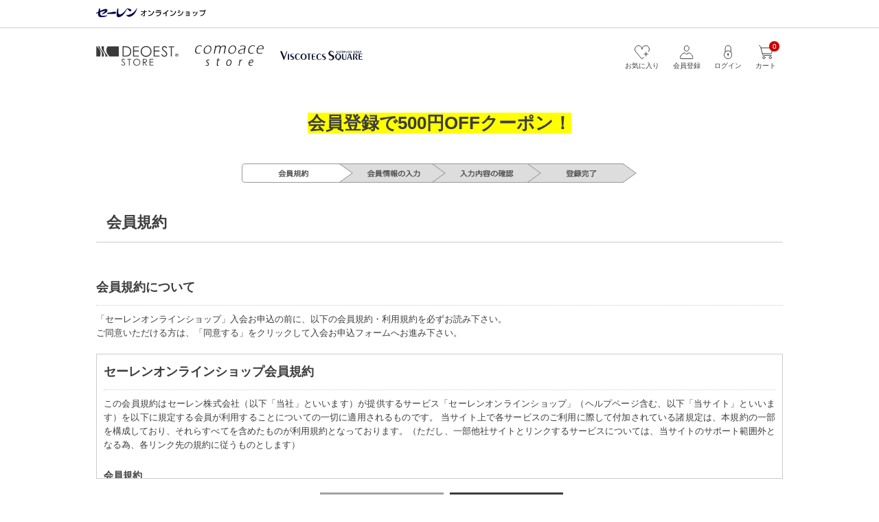

--- FILE ---
content_type: text/html; charset=utf-8
request_url: https://store.seiren.com/Form/User/UserRegistRegulation.aspx?nurl=%2FForm%2FProduct%2FProductDetail.aspx%3Fshop%3D0%26pid%3D240106606%26vid%3D2401066063800%26bid%3Dmashmania%26cat%3D%26swrd%3D
body_size: 17729
content:

<?xml version="1.0" encoding="UTF-8"?>
<!DOCTYPE html>
<html xmlns="http://www.w3.org/1999/xhtml" xml:lang="ja" lang="ja">
<head id="ctl00_Head1"><meta http-equiv="Content-Type" content="text/html; charset=UTF-8" /><title>
	会員規約のご確認
</title><meta http-equiv="Content-Script-Type" content="text/javascript" /><meta http-equiv="Pragma" content="no-cache" /><meta http-equiv="Expires" content="-1" /><meta http-equiv="Cache-Control" content="no-cache" /><link id="ctl00_lCommonCss" rel="stylesheet" type="text/css" media="screen,print" href="/Css/common.css?20180216" /><link id="ctl00_lPrintCss" rel="stylesheet" type="text/css" media="print" href="/Css/imports/print.css" />



<script type="text/javascript" charset="Shift_JIS" src="/Js/w2.js?20251128"></script>
<script type="text/javascript" charset="Shift_JIS" src="/Js/w2.textboxevents.js"></script>

<script type="text/javascript" charset="Shift_JIS" src="/Js/jquery-1.11.1.min.js"></script>

<script type="text/javascript" charset="Shift_JIS" src="/Js/AC_ActiveX.js"></script>
<script type="text/javascript" charset="Shift_JIS" src="/Js/AC_RunActiveContent.js"></script>

<script type="text/javascript" charset="UTF-8" src="/Js/ClientValidateScript.aspx"></script>

<script type="text/javascript" charset="UTF-8" src="/Js/jquery.bxslider.min.js"></script>
<script type="text/javascript" charset="UTF-8" src="/Js/jquery.biggerlink.min.js"></script>
<script type="text/javascript" charset="UTF-8" src="/Js/jquery.heightLine.js"></script>
<script type="text/javascript" charset="UTF-8" src="/Js/jquery.mousewheel.js"></script>
<script type="text/javascript" charset="UTF-8" src="/Js/jquery.jscrollpane.min.js"></script>
<script type="text/javascript" charset="UTF-8" src="/Js/jquery.ah-placeholder.js"></script>

<script type="text/javascript" charset="UTF-8" src="/Js/function.js?20251128"></script>

<script type="text/javascript" src="/Js/AutoKana/jquery.autoKana.js"></script>
<script type="text/javascript">
	
	function execAutoKanaWithKanaType(firstName, firstNameKana, lastName, lastNameKana) {
		execAutoKana(
			firstName,
			firstNameKana,
			lastName,
			lastNameKana,
			'FULLWIDTH_KATAKANA');
	}
</script>

<link id="lsearchResultLayerCss" rel="stylesheet" href="/Css/searchResultLayer.css" type="text/css" media="screen" />



<!-- Google Tag Manager -->
<script>(function(w,d,s,l,i){w[l]=w[l]||[];w[l].push({'gtm.start':
new Date().getTime(),event:'gtm.js'});var f=d.getElementsByTagName(s)[0],
j=d.createElement(s),dl=l!='dataLayer'?'&l='+l:'';j.async=true;j.src=
'https://www.googletagmanager.com/gtm.js?id='+i+dl;f.parentNode.insertBefore(j,f);
})(window,document,'script','dataLayer','GTM-WJ5N4WM');</script>
<!-- End Google Tag Manager -->

<script type="text/javascript">
<!--
	// ページロード処理
	function pageLoad(sender, args) {
		// ページロード共通処理
		pageLoad_common();

		// function.js実行
		if (typeof initializeFunctionJs == "function") initializeFunctionJs();

		// グローバル切り替え実行
		if (typeof switchGlobalFunction == 'function') switchGlobalFunction();

		// PayPal
		if (typeof InitializePaypal == "function") InitializePaypal(sender, args);

		// body側のpageLoad実行
		if (typeof bodyPageLoad == "function") bodyPageLoad();
	}
//-->
</script><link id="ctl00_SEIRENCss" rel="stylesheet" type="text/css" media="all" href="/SEIREN/css/style.css" /></head>
<body class="UserPage">
<form name="aspnetForm" method="post" action="./UserRegistRegulation.aspx?nurl=%2fForm%2fProduct%2fProductDetail.aspx%3fshop%3d0%26pid%3d240106606%26vid%3d2401066063800%26bid%3dmashmania%26cat%3d%26swrd%3d" id="aspnetForm" onsubmit="return (document.getElementById(&#39;__EVENTVALIDATION&#39;) != null);" onkeypress="return ((event.keyCode != 13) || (window.event.srcElement.type != &#39;text&#39;));">
<div>
<input type="hidden" name="__EVENTTARGET" id="__EVENTTARGET" value="" />
<input type="hidden" name="__EVENTARGUMENT" id="__EVENTARGUMENT" value="" />
<input type="hidden" name="__VIEWSTATE" id="__VIEWSTATE" value="/[base64]" />
</div>

<script type="text/javascript">
//<![CDATA[
var theForm = document.forms['aspnetForm'];
if (!theForm) {
    theForm = document.aspnetForm;
}
function __doPostBack(eventTarget, eventArgument) {
    if (!theForm.onsubmit || (theForm.onsubmit() != false)) {
        theForm.__EVENTTARGET.value = eventTarget;
        theForm.__EVENTARGUMENT.value = eventArgument;
        theForm.submit();
    }
}
//]]>
</script>


<script src="/WebResource.axd?d=rUF9fhTmiiuJM7DIQXXdbi5s5lqCaVStADQbEMXorNTBmI4O_StJJqg5tOXiPbrQ_o-BJGD3w7BiW-9qEhJP1XTUjn2_p0QEf_S_GlnQxf41&amp;t=638901860248157332" type="text/javascript"></script>


<script src="/ScriptResource.axd?d=F2rGAEvgiXP9QEzXH3PbMuNf1vr09DLCzBJ6IOseYD7JZkCsHttyuMpxbikA3g9EqU2C7fipM7h42z6pIBKJ3GkZYKG6fYFun2xZ5eRVqZPj3StyKaZ_GUWIVPI1HTUJwcycaJJonODmdg3WAgFLXbKPJ1dl5lHFzZfi38rAun41&amp;t=5c0e0825" type="text/javascript"></script>
<script src="/ScriptResource.axd?d=mKTV-oKPFZd-8qCoE7Xi8nzU7pwnmKr5Bo4DTrCdMMmh7fb0Y0LurpeSwo7QEMK2LWjBA5xBR0lz9sTMbhk34OB8rn7IUTixLcOYkU2tv4v8qlgOlcEa92-e1_DNHBkCvyeagamNf1jevd2qCuxlLnu_PlXCjUTBbJpuNDqVPBcpghMhlxhHXLCxle1-ot360&amp;t=5c0e0825" type="text/javascript"></script>
<div>

<input type="hidden" name="__VIEWSTATEGENERATOR" id="__VIEWSTATEGENERATOR" value="7ABDDCD9" />
<input type="hidden" name="__EVENTVALIDATION" id="__EVENTVALIDATION" value="/wEdAALBhKGrNu+u6JiJiiSHDu/54k4y8tOP8HS92K4KT8WPWT1wpMCQURSiYictRHvSWgLyxVA71RGMD81dUSii4MkK" />
</div>

<script type="text/javascript">
<!--
	// クリックジャック攻撃対策
	CheckClickJack('/Form/Blank.aspx');
//-->
</script>

<script type="text/javascript">
//<![CDATA[
Sys.WebForms.PageRequestManager._initialize('ctl00$smScriptManager', 'aspnetForm', ['tctl00$BodyHeaderMain$UpdatePanel1','','tctl00$BodyHeaderMain$upUpdatePanel2',''], [], [], 90, 'ctl00');
//]]>
</script>


	
	<div id="Header">
	<div id="ctl00_BodyHeaderMain_UpdatePanel1">


</div>


<div id="ctl00_BodyHeaderMain_upUpdatePanel2">


<div id="gHead">
<div class="inner">
	<div class="gLogo">
		<a href="http://store.seiren.com/">セーレン オンラインショップ</a>
	</div>
	
</div>
</div>

<div id="Head">
	<div class="inner clearFix">
		
		
		
		<div id="LogoMain">
			
				<a href="/DefaultBrandTop.aspx?bid=deoest"><img src="/SEIREN/images/deoest/deoest_main_logo.svg" height="30" alt="デオエスト" /></a>
				<a href="/DefaultBrandTop.aspx?bid=comoace" class="comoaceLogo"><img src="/SEIREN/images/comoace/logo_top.png" height="30" alt="コモエース" /></a>
				<a href="/DefaultBrandTop.aspx?bid=mashmania"><img src="/SEIREN/images/mashmania/logo.svg" height="30" alt="ビスコテックススクエア/マッシュマニア公式通販" /></a>
			
		</div>

		<div id="HeadRight" class="clearfix">
			<ul id="HeadMenu">
			<li class="HeadMenu00">
				<a href="/Form/Order/CartList.aspx">
				<img src="/SEIREN/images/icon_cart.svg" alt="カート" />
				<span>カート</span>
				<i class="count">0</i>
				</a>
			</li>
			<li class="HeadMenu01">
			
				<a href="https://store.seiren.com/Form/Login.aspx?nurl=%2fForm%2fUser%2fUserRegistRegulation.aspx%3fnurl%3d%252FForm%252FProduct%252FProductDetail.aspx%253Fshop%253D0%2526pid%253D240106606%2526vid%253D2401066063800%2526bid%253Dmashmania%2526cat%253D%2526swrd%253D">
				<img src="/SEIREN/images/icon_login.svg" alt="ログイン" />
				<span>ログイン</span></a>
			
			</li>
			<li class="HeadMenu02">
			
				<a href="/Form/User/UserRegistRegulation.aspx">
				<img src="/SEIREN/images/icon_mypage.svg" alt="会員登録" />
				<span>会員登録</span></a>
			
			</li>
			<li class="HeadMenu03">
				<a href="/Form/Product/FavoriteList.aspx">
				<img src="/SEIREN/images/icon_favorite.svg" alt="お気に入り" />
				<span>お気に入り</span></a>
			</li>
			</ul>
		</div>
	</div>

	
	<!-- <div id="HeadGlobalCatch">
		生活価値を創造する公式セーレンオンラインショップ。<br />独自の繊維技術と先端技術の融合からアナタの生活・美と健康をプロデュースいたします。
	</div> -->
	
</div>

</div>



	</div><!--Header-->
	

<div id="Wrap">
<div class="wrapBottom">
<div class="wrapTop">
	
	
	<div id="Contents">

		<div id="dvUserBox" class="clearFix">
			
			

			
			
<div id="dvUserContents">

	<p style="text-align:center;line-height: 2em"><span style="font-size:2em;font-weight:bold;background-color:yellow;">会員登録で500円OFFクーポン！</span></p>

	
	<div id="dvHeaderRegistClumbs">
		<p>
			<img src="../../Contents/ImagesPkg/user/clumbs_regist_1.gif" alt="会員規約" /></p>
	</div>
	<h2>会員規約</h2>
	
	<div id="dvUserRegistRegulation" class="unit">
		
		<h3>会員規約について</h3>
		<div class="dvContentsInfo">
			<p>「セーレンオンラインショップ」入会お申込の前に、以下の会員規約・利用規約を必ずお読み下さい。<br />
			ご同意いただける方は、「同意する」をクリックして入会お申込フォームへお進み下さい。
			</p>
		</div>
		
		<div class="dvRegulation">
			
	<h3>セーレンオンラインショップ会員規約</h3>
	<p>
	この会員規約はセーレン株式会社（以下「当社」といいます）が提供するサービス「セーレンオンラインショップ」（ヘルプページ含む、以下「当サイト」といいます）を以下に規定する会員が利用することについての一切に適用されるものです。
	当サイト上で各サービスのご利用に際して付加されている諸規定は、本規約の一部を構成しており、それらすべてを含めたものが利用規約となっております。（ただし、一部他社サイトとリンクするサービスについては、当サイトのサポート範囲外となる為、各リンク先の規約に従うものとします）
	</p>
	<br><br>
		<h4><strong>会員規約</strong></h4>
		
		<p><strong>本規約の変更</strong></p>
			<p>１．当社は、会員の了承なく本規約を随時変更することができるものとし、会員はこれを承諾します。</p>
			<p>２．前項の変更については、当サイト上に１ヵ月間表示した時点で、全ての会員が了承したものとみなします。</p><br>

		<p><strong>会員への通知</strong></p>
			<p>１．本規約の変更のケース以外に当社が必要と判断した場合、当社は、会員に対し随時必要な事項を通知します。</p>
			<p>２．前項の通知は、当サイト上に表示した時点で全ての会員に通知したものとみなします。</p><br>

		<p><strong>通信設備等の維持</strong></p>
			<p>会員は、当サイト利用に必要な通信機器、通信回線、ソフトウェア、その他これらに付随して必要となるすべての機器を、自己の費用と責任において準備するものとします。さらに会員は当サイトのサービスに支障をきたさないよう自己の端末を正常に維持するものとします。通信回線異常及び会員が使用するパソコン等の異常により当該会員が被る損害について、当社は一切の責任を負わないものとします。</p><br>

		<p><strong>会員登録</strong></p>
			<p>１．当サイトにおいての会員特典を受けるには会員登録（無料）が必要になります。</p>
			<p>※ログインには、会員登録時に入力したメールアドレスおよびパスワードが必要になります。</p>
			<p>２．会員は、登録メールアドレス及びパスワードの使用及び管理について一切の責任を持つものとします。</p>
			<p>３．当社は、会員の登録メールアドレス及びパスワードが他の第三者に使用されたことによって当該会員が被る損害について、当該会員の故意過失の有無に拘わらず一切の責任を負わないものとします。</p>
			<p>会員は自己の登録メールアドレスまたはパスワードを失念した場合は、直ちに当社に申し出るものとし、当社の指示に従うものとします。又、当該登録メールアドレス及びパスワードによりなされた当サイトの利用は、当該会員によりなされたものとみなします。</p><br>


		<p><strong>個人情報について</strong></p>
			<p>取得した個人情報は<a href="/Page/Privacy.aspx">プライバシーポリシー第１条</a>で定めた利用目的の範囲内で、適正に取り扱います。取得した個人情報は、会員の同意なしに第三者に開示、提供することはありません。但し、法令に定められた例外事由のある場合には、会員の同意なく第三者に提供する場合もあります。業務を円滑に進めるため、個人情報の取り扱いを外部業者等に委託する場合があります。その場合は十分な個人情報保護の水準を備える者を選び、安全管理措置内容を含む適切な契約等によって個人情報保護の水準を守るよう定め、適切に取り扱います。ご提供いただきました個人情報の照会、修正、更新、削除、利用の停止等につきましては、以下の場合を除き、会員の要請に基づいて、会員本人であることを当社にて確認できた場合に限り、合理的範囲内で速やかに対応いたします。</p>
			<p>（１）会員本人または第三者の生命、身体、財産その他の権利利益を害するおそれがある場合</p>
			<p>（２）当社の業務の適正な実施に著しい支障を及ぼすおそれがある場合</p>
			<p>（３）法令に違反することとなる場合</p><br />


		<p><strong>会員情報の変更</strong></p>
			<p>１．住所、電話番号など会員情報に変更があった場合は、所定の方法で登録情報の変更を行って下さい。</p>
			<p>２．前項の届出がなかったことで会員が被る不利益について、当社は一切の責任を負わないものとします。</p><br />


		<p><strong>会員権利の譲渡禁止</strong></p>
			<p>当サイトの会員として有する権利を第三者に譲渡、若しくは使用させる、売買、名義変更、質権の設定その他の担保に供する等の行為は禁止します。</p><br />


		<p><strong>会員資格の剥奪および退会処分</strong></p>
			<p>１．会員が以下の何れかの項目に該当する場合、当社は当該会員に事前催告なく会員資格の剥奪、退会させることができるものとします。</p>
			<p>(a) 登録時に虚偽の申告をした場合</p>
			<p>(b) 入力されている情報の改ざんを行った場合</p>
			<p>(c) 登録メールアドレス又はパスワードを不正に使用した場合</p>
			<p>(d) 当サイトの運営を妨害した場合</p>
			<p>(e) 当社の名誉を著しく毀損した場合</p>
			<p>(f) 会員が後見裁判を受け後見人等の同意を受けていない場合</p>
			<p>(g) 会員が商品代金等の支払いを著しく滞った場合</p>
			<p>(h) 会員が登録情報の変更があったにも関わらず変更手続きをせず、連絡がとれなくなった場合</p>
			<p>(i) 本規約の何れかに違反した場合</p>
			<p>(j) その他、当社が会員として不適当と判断した場合</p><br />
			<p>２．会員が前項各号の何れかに該当することで当社が損害を被った場合、当社は、当サイトの会員退会処分の有無に拘わらず、被った損害の賠償を請求できるものとします。</p><br />

		<p><strong>退会方法</strong></p>
			<p>退会を希望する場合、マイページの「会員退会」から所定の手続きに従って退会してください。</p><br />


		<p><strong>掲載内容の変更、中止</strong></p>
			<p>当サイトの掲載内容、営業内容は会員への通知なく変更や中止することがあります。また当社が提供する情報についていかなる保証も負わないものとします。</p><br />

		<p><strong>サイト内コンテンツの転用禁止</strong></p>
			<p>当サイト内のコンテンツは許可なくコピー、転用することを禁止いたします。</p><br />

		<p><strong>サイトの停止</strong></p>
			<p>１．当社は、以下のいずれかが生じた場合に、会員に事前通知なく一時的に当サイトを停止することがあります。</p>
			<p>(a) 当サイトのシステムの保守を定期的に又は緊急に行う場合</p>
			<p>(b) 火災、停電等により当サイトの提供ができなくなった場合</p>
			<p>(c) 地震、噴火、洪水、津波等の天災により当サイトの提供ができなくなった場合</p>
			<p>(d) 戦争、動乱、暴動、騒乱、労働争議等により当サイトの提供ができなくなった場合</p>
			<p>(e) その他、運用上或は技術上当社が当サイトの一時的な中断が必要と判断した場合</p><br />
			<p>２．当社は、前項各号の場合以外の事由により当サイトの停止が発生したとしても、これに起因する会員又は他の第三者が被った損害について一切の責任を負わないものとします。</p><br />


		<p><strong>禁止事項</strong></p>
			<p>１．当サイト上では以下の行為を禁止します。</p>
			<p>(a) 他の会員、第三者又は当社の著作権、その他知的所有権を侵害する行為</p>
			<p>(b) 有害なコンピュータプログラム等を送信又は書き込む行為</p>
			<p>(c) 第三者に不利益を与える行為</p>
			<p>(d) 営利を目的として当サイトを利用する行為</p>
			<p>(e) 公序良俗に反する行為</p>
			<p>(f) 犯罪的行為に結びつく行為</p>
			<p>(g) その他、法令に反する行為</p><br />
			<p>２．会員が当サイトの利用にあたり、第三者に対して損害を与えた場合、当該会員は、自己の責任と費用をもって解決し、当社は一切の責任を負わないものとします。</p>
			<p>３．当社は当サイトの利用により発生した会員の損害全てに対し、いかなる責任をも負わないものとし、損害賠償をする一切の義務はないものとします。</p>
			<p>４．会員が本条に違反して当社に損害を与えた場合、当社は、当該会員に対して被った損害の賠償を請求できるものとします。</p><br />

		<p><strong>販売商品以外の責任義務</strong></p>
			<p>当サイトで販売する商品およびサービス以外のものについて、当社は一切の責任を負いません。</p><br />

		<p><strong>受注、発送連絡</strong></p>
			<p>受注、発送ともにメールにて連絡を行います。</p><br />

		<p><strong>契約の成立</strong></p>
			<p>当社から注文確認メールが送信された時点で、売買契約が成立します。</p><br />

		<p><strong>決済利用規定等の遵守</strong></p>
			<p>会員は、当サイトの決済方法として、当社が定め指定した決済方法を利用するものとします。</p><br />
			

		<p><strong>準拠法、裁判管轄について</strong></p>
			<p>会員のサービス利用に関する全ての契約に関しては、日本国法及び当社の全ての規約等や各サービス事業者の規約等が適用されます。
				また、会員と当社との間で紛争及び訴訟の必要が生じた場合、当社の本店所在地における地方裁判所を第一審の専属的管轄権を有する裁判所とします。</p><br />

		<p>施行：２０２２年４月１日</p><br><br>


	<h3>ご利用規約</h3>
		<p>セーレン株式会社（以下「当社」といいます）は、その運営する「セーレンオンラインショップ」（ヘルプページ含む、以下「当サイト」といいます）の利用規約（以下「本規約」といいます）を以下の通り定めます。</p>
		<br><br>
		
		<h4><strong>ご利用規約</strong></h4>
		<p><strong>第１条（ご利用規約）</strong></p>
		<p>当社は当サイト利用の顧客が、以下の利用規約をすべて遵守することを前提に商品販売サービスをご提供します。</p><br>

		<p><strong>第２条（商品のご注文）</strong></p>
		<p>第１項 顧客の注文に対する受理処理を当社において確認した時点で当該注文にかかる売買契約が成立します。</p>
		<p>第２項 注文受付後、確認の為、お電話を差し上げる場合がございます。</p>
		<p>第３項 インターネット上の障害、その他当社の帰責事由なくして会員の注文が受理されなかった場合、当社はその責任を負いません。</p>
		<p>第４項 商品等のお支払い金額は、消費税を含む商品購入代金、送料の合計となります。</p><br>

		<p><strong>第３条（注文受け付け地域）</strong></p>
		<p>ご注文は、日本国内に在住されている顧客に限定しています。また、配送も日本国内のみとなります。</p><br>

		<p><strong>第４条（送料、決済手数料）</strong></p>
		<p>１回の注文につき、ご注文金額が１１,０００円(税込)未満の場合は、送料をご負担いただきます。決済手数料は当社負担とさせていただきます。</p>
		<p>※「GMO後払い」での銀行振込、「マッシュマニア」で代金引換を利用した場合を除く</p><br>

		<p><strong>第５条（消費税）</strong></p>
		<p>全ての表示価格には、消費税が含まれております。（商品価格・送料等）</p><br>

		<p><strong>第６条（支払方法）</strong></p>
		<p>当サイトにて購入された商品のお支払いに関しては、利用者本人名義のクレジットカードによるお支払い、および当社が別途認めるお支払い方法によるものとします。当社が認めるお支払法は以下の通りです。</p>
		<p>クレジットカード</p>
		<p>代金引換</p>
		<p>GMO後払い（後払い）</p>
		<p>Amazon Pay</p>
		<p>ご利用可能な支払い方法は各ショップごとに違います。詳しくは各ショップにお問い合わせください。</p><br>

		<p><strong>第７条（限度額）</strong></p>
		<p>代金引換／３３０,０００円（税込）</p>
		<p>GMO後払い／７７,０００円（税込）</p>
		<p>※当社含むGMO後払いを利用した買い物金額の合計。未払い金がある場合には、ご利用になれませんので、予めご了承ください。お問い合わせはお客様ご自身で直接GMOペイメントサービスまでお願いします。</p><br />
		<p>注文受付後、当社にて注文履歴・内容を確認させていただき、お支払方法の変更をお願いする場合があります。</p><br>

		<p><strong>第８条（配送）</strong></p>
		<p>第１項 商品の配送は注文入力完了から７営業日以内に行ないます。ただし、以下の場合を除きます。</p>
		<p>１．顧客の都合で荷物を受け取れなかった場合</p>
		<p>２．天災・交通事情・天候等が影響した場合</p>
		<p>３．連休等により、当社での注文確認に遅れが出る場合</p>
		<p>４．離島等、配達担当業者の事情によりさらに時間がかかる場合</p>
		<p>５．予約商品、オーダー商品等、注文を受けてからの生産が伴う商品の場合</p><br>
		<p>第２項 商品の引渡しは、ご注文の際に指定されたお届け先に商品が配送されたことをもって完了したものとします。</p><br>
		<p>第３項 納期が大幅に遅れる場合には別途ご連絡いたします。</p><br>
		<p>第４項 天災地変、法令の制定改廃、交通事故、公権力の行使に基づく処分、輸送機関の事故、労働争議、その他やむをえない事情により、商品の引渡しの遅滞または引渡しの不能を生じた場合、当社は何ら賠償の責を追わないものと規定します。</p><br>

		<p><strong>第９条（返品）</strong></p>
		<p>第１項 返品は商品到着後８日以内、必ず事前に連絡をお願いいたします。連絡無く返品された場合は、返品ができない場合があります。また、お客様都合の場合、返品・返金に関わる送料等の手数料はご負担いただきます。ご了承ください。</p><br>
		<p>第２項 次の場合の返品はご容赦ください。</p>
		<p>１．お届け後８日以上経過した商品</p>
		<p>２．一度ご使用になられた商品</p>
		<p>３．お客様のもとで商品、タグに汚損が生じた商品</p>
		<p>４．セール商品</p>
		<p>５．受注生産商品</p>
		<p>６．開封済み商品（コモエースのみ）</p>
		<p>７．各種マスク</p><br>
		<p>その他、商品によって個別に返品規定を設定させていただく場合があります。必ずご確認ください。</p><br>

		<p><strong>第１０条（個人情報保護）</strong></p>
		<p>当社は当社の個人情報保護規定に沿って、顧客の個人情報の取り扱いを致します。詳細については、プライバシーポリシーを参照ください。</p><br>

		<p><strong>第１１条（本サービスの中断・中止）</strong></p>
		<p>当社は、本サービスを円滑に運営していく上で、以下の理由により会員及び利用者に予告無しに本サービスの運営を一時休止することが出来るものとします。</p>
		<p>１．システムの定期的又は突発的な理由による保守点検が必要になった場合</p>
		<p>２．天災、事変、第三者による妨害行為等により、運営が困難になった場合</p>
		<p>３．その他、当社がやむを得ずシステムの停止が必要になった場合</p><br>
		<p>当社は、本条に基づく運営の中断・中止によって生じた顧客及び利用者の損害については、一切の責を負わないものとします。</p><br>

		<p><strong>第１２条（免責事項）</strong></p>
		<p>１．当社は、顧客が本サービスを利用するにあたり通信回線で送受信される個人情報等は、暗号化処理を行い、最善の努力をいたしますが、その安全性等について完全に保証をするものではありません。</p>
		<p>２．当社は、当サイトに情報を記載する際、細心の注意を払っておりますが、コンピューターウイルスなどの有害物等がふくまれていない事を保証いたしません。これらによって発生する損害に関しましては、当社は、一切保証致しません。</p>
		<p>３．会員が本サービスを利用することにより、他会員及び第三者に対して与えた損害については、本人の責任とし、当社は一切の責を負いません。</p>
		<p>４．当社は、配送先不明等によるトラブルに関しては、ご注文の際に入力連絡先へ連絡すること、およびご注文の際に指定されたお届け先に商品を配送等することにより免責されるものとします。</p><br>
	
		<p><strong>第１３条（未成年者の利用）</strong></p>
		<p>会員及び利用者が１８歳未満である場合、親権者又は後見人の同意がなければ、本サービスを受けること及び商品の購入は出来ないものとします。</p><br>

		<p><strong>第１４条（本規約の改定）</strong></p>
		<p>当社は、本規約を任意に改定できるものとします。本規約の改定があった、場合当社の所定サイトに掲示した時にその効力を生じるものとします。この場合会員は、改定後の規約に従うものとします。</p><br>

		<p><strong>第１５条（準拠法）</strong></p>
		<p>本規約は、日本法に準拠し日本法により解釈されるものとします。</p><br>

		<p><strong>第１６条（その他）</strong></p>
		<p>当社と利用者との連絡方法は、原則としてE-Mailによるものとします。本サービスのご利用に関して、本規約または当社の指導により解決できない問題が生じた場合には、当社と利用者との間で双方誠意をもって話し合い、これを解決するものとします。当サイトの利用に関して、会員と当社との間で紛争及び訴訟の必要が生じた場合、当社の本店所在地における地方裁判所を第一審の専属的管轄権を有する裁判所とします。</p><br>

		<p><strong>第１７条（問合せ）</strong></p>
		<p>お問合せは、問い合わせフォームよりお願いいたします。</p><br>

		<p>施行：２０２２年４月１日</p><br><br>
		
		
	<h3>セーレンオンラインショップポイント利用規約</h3>
		<h4><strong>ポイント利用規約</strong></h4>

		<p><strong>第１条（ポイントの付与）</strong></p>
		<p>１．当社は、会員が当サイトで、指定する方法で、物品の購入または、サービスを利用した時、ポイントを付与します。</p>
		<p>２．ポイントの付与率、その他のポイント付与の条件は、当社が決定し、当社が予め定めるHPにて会員に告知します。</p>
		<p>３．購入商品のポイントは、対象取引が行なわれてから、当社が定める一定の期間を経た後に付与されます。</p>
		<p>４．送料、手数料、消費税は、ポイントの対象外とします。</p>
		<p>５．商品購入にポイントを利用した場合は、総合計金額（送料・手数料、ポイント利用、クーポン等による割引額は含めない、実質的なお支払い金額）に対してポイントを付与します。</p>
		<p>６．対象取引に価格の変更があった場合は、変更後の購入額に応じて付与されます。</p><br>

		<p><strong>第２条（ポイントの取消・消滅）</strong></p>
		<p>１．当社がポイントを付与した後に、対象取引について返品、キャンセルその他当社がポイントの付与を取り消すことが適当と判断する事由があった場合、当社は、対象取引により付与されたポイントを取り消すことができます。</p>
		<p>２．会員が当社が定める期間を超えて当該対象取引を行わなかった場合、ポイントは自動的に消滅します。</p>
		<p>３．当社は、取消または消滅したポイントについて何らの補償も行わず、一切の責任を負いません。</p><br>

		<p><strong>第３条（決済におけるポイントの利用）</strong></p>
		<p>１．会員は、当社が定める方法により、保有するポイントを、当社が定める換算率で、当サイトの決済代金の全部、又は一部の支払いに利用する事が出来ます。但しポイントを利用できるのは商品代金のみで、送料・手数料・消費税の支払いには利用できません。</p>
		<p>２．累計されたポイントはいかなる理由があっても換金できません。</p>
		<p>３．商品購入時に付与、利用したポイントは、商品を返品した際には、各々内容にあった計算処理するものとします。</p><br>

		<p><strong>第４条（ポイントの管理）</strong></p>
		<p>１．当社は当社所定の方法により、会員が獲得したポイント数、会員が使用したポイント数、及び、ポイント数の残高を会員に告知します。</p><br>

		<p>施行：２０２２年４月１日</p>
		</div>
		<div class="dvUserBtnBox">
			<p>
				<span><a href="/" class="btn btn-large">規約に同意しない</a></span>
				<span><a id="ctl00_ContentPlaceHolder1_lbAgree" class="btn btn-large btn-inverse" href="javascript:__doPostBack(&#39;ctl00$ContentPlaceHolder1$lbAgree&#39;,&#39;&#39;)">規約に同意する</a></span>
			</p>
		</div>
	</div>
</div>

		</div>
	</div>
	
	
</div><!--wrapTop-->
</div><!--wrapBottom-->
</div><!--Wrap-->

	
	<div id="Foot">
		



<div class="contact">
<div class="inner">
	<dl>
		<dt><a href="https://www.seiren.com/"><img src="/SEIREN/images/seiren_logo-01.png" width="110" alt="セーレン" /></a></dt>
		<dd class="clearFix">
			<ul>
			<li>
				<a href="/DefaultBrandTop.aspx?bid=deoest"><img src="/SEIREN/images/deoest/deoest_foot_logo-01.svg" width="136" alt="デオエスト" /></a>
				<b>0120-469-860</b>
				平日 9：00-17：00
			</li>
			<li class="height9">
				<a href="/DefaultBrandTop.aspx?bid=comoace"><img src="/SEIREN/images/comoace/logo.svg" alt="コモエース" /></a>
				<b>0120-469-442</b>
				平日 9：00-18：00
			</li>
			<li>
				<a href="/DefaultBrandTop.aspx?bid=mashmania"><img src="/SEIREN/images/mashmania/logo_big.svg" alt="ビスコテックススクエア" /></a>
				<b>0120-35-2036</b>
				平日 9：00-18：00
			</li>
			
			</ul>
		</dd>
	</dl>
</div>
</div>

<div class="guide">
<div class="inner">
	<div class="unit">
	<p>ご利用ガイド</p>
	<ul>
		<!--<li><a href="/Page/guide.aspx#beginer">初めての方へ</a></li>-->
		<li><a href="/Page/Guide.aspx#sec01">会員特典について</a></li>
		<li><a href="/Page/Guide.aspx#sec05">決済について</a></li>
		<li><a href="/Page/Guide.aspx#sec06">配送について</a></li>
		<li><a href="/Page/Guide.aspx#sec03">返品交換について</a></li>
		<li><a href="/Page/Guide.aspx#sec07">定期購入について</a></li>
	</ul>
	</div>

	<div class="unit">
	<p>マイページ</p>
	<ul>
		<li><a href="https://store.seiren.com/Form/Login.aspx?nurl=%2fForm%2fUser%2fUserRegistRegulation.aspx%3fnurl%3d%252FForm%252FProduct%252FProductDetail.aspx%253Fshop%253D0%2526pid%253D240106606%2526vid%253D2401066063800%2526bid%253Dmashmania%2526cat%253D%2526swrd%253D">ログイン</a></li>
		<li><a href="https://store.seiren.com/Form/User/UserRegistRegulation.aspx">新規会員登録</a></li>
	</ul>
	<p>お問い合わせ</p>
	<ul>
		<li><a href="https://store.seiren.com/Form/Inquiry/InquiryInput.aspx">お問い合わせフォーム</a></li>
	</ul>
	</div>

	<div class="unit">
	<ul>
		<li><a href="/Page/Guide.aspx">ご利用ガイド</a></li>
		<li><a href="/Page/agreement.aspx">ご利用規約・会員規約</a></li>
		<li><a href="/Page/privacy.aspx">プライバシーポリシー</a></li>
		<li><a href="/Page/Faq.aspx">よくあるご質問</a></li>
		<li><a href="/Page/TermsOfUse.aspx">特定商取引法に基づく表記</a></li>
		<li><a href="/Page/aboutus.aspx">会社概要</a></li>
	</ul>
	</div>
</div>
</div>

<div id="ToTop"><a href="#Wrap"><img src="/SEIREN/images/to_top.png" alt="ページトップへ" /></a></div>

<div id="coryRight"><address>Copyright&copy; SEIREN Co.,Ltd.</address></div>





<!-- w2tracker -->

<div id="ctl00_BodyFooterMain_AccessLogTrackerScript1_divTracker">
<script type='text/javascript'>
<!--
	var w2accesslog_account_id = "R1018_SEIREN";
	var w2accesslog_target_domain = "store.seiren.com";
	var w2accesslog_cookie_root = "/";
	var w2accesslog_getlog_path = "/Scripts/getlog.gif";

	
	document.write(unescape("%3Csc" + "ript type='text/javascript' src='" + (("https:" == document.location.protocol) ? "https:" : "http:") + "//store.seiren.com/Scripts/tracker.js'%3E%3C/sc" + "ript%3E"));
// -->
</script>
</div>


<!-- Google Tag Manager (noscript) -->
<noscript><iframe src="https://www.googletagmanager.com/ns.html?id=GTM-WJ5N4WM"
height="0" width="0" style="display:none;visibility:hidden"></iframe></noscript>
<!-- End Google Tag Manager (noscript) -->


<div id="ctl00_BodyFooterMain_AccessLogTrackerScript1_divGetLog">
<script type='text/javascript'>
<!--
	getlog();
// -->
</script>
</div>





<script>
	var url = new URL(location.href);
	var params = new URLSearchParams(url.search);

	var session_flag = params.get('bid');
	if(session_flag){
		sessionStorage.setItem('bid', params.get('bid'));
	}
</script>
<script type='text/javascript'>
	var brand = sessionStorage.getItem('bid');
	var ua = "UA-45399759-2";
	if (brand == 'mashmania') {
		ua = 'UA-153510430-1';
	} else if (brand == 'comoace') {
		ua = 'UA-45399759-1';
	} else if (brand == 'deoest') {
		ua = 'UA-153505807-1';
	}
	//Landing/Formlpを含む場合はcomoaceのIDで上書き
	var ga_path = location.pathname
	if(ga_path.match(/.*Landing\/Formlp.*/)){
		ua = 'UA-45399759-1';
	}

	(function (i,s,o,g,r,a,m) {
		i['GoogleAnalyticsObject'] = r; i[r] = i[r] || function () {
			(i[r].q = i[r].q || []).push(arguments)
		}, i[r].l = 1 * new Date(); a = s.createElement(o),
			m = s.getElementsByTagName(o)[0]; a.async = 1; a.src = g; m.parentNode.insertBefore(a, m)
	})(window, document, 'script', 'https://www.google-analytics.com/analytics.js', 'ga');

	ga('create', ua, 'auto'); // ←ここのuaだけ修正ほかのGAタグはデフォルトのままでOKです。
	ga('send', 'pageview');
</script>
<script>
	var brand = sessionStorage.getItem('bid');
	var ga4_id = "G-FKTTWJ908D";
	if (brand == 'mashmania') {
		ga4_id = 'G-WQK7LDN8YN';
	} else if (brand == 'comoace') {
		ga4_id = 'G-HPXQPXRWCR';
	} else if (brand == 'deoest') {
		ga4_id = 'G-JLWH7LDGVL';
	}

	//Landing/Formlpを含む場合はcomoaceのIDで上書き
	var ga_path = location.pathname
	if(ga_path.match(/.*Landing\/Formlp.*/)){
		ga4_id = 'G-HPXQPXRWCR';
		sessionStorage.setItem('bid', 'comoace');
	}

	var ga4_el = document.createElement("script");
	ga4_el.src = "https://www.googletagmanager.com/gtag/js?id="+ga4_id;
	console.log(ga4_el);
	document.getElementsByTagName("script")[0].parentNode.insertBefore(ga4_el,document.getElementsByTagName("script")[0]);



	window.dataLayer = window.dataLayer || [];
	function gtag(){dataLayer.push(arguments);}
	gtag('js', new Date());

	gtag('config', ga4_id);

</script>
	</div>
	

</form>
</body>
</html>

--- FILE ---
content_type: text/css
request_url: https://store.seiren.com/SEIREN/css/style.css
body_size: 19262
content:
@charset "UTF-8";
body {
	font-family:"Yu Gothic", "游ゴシック", YuGothic, "游ゴシック体", "ヒラギノ角ゴ Pro W3", "メイリオ", sans-serif;
	font-size: 13px;
	background-color: #fff;
	color: #3c3c3c;
	-webkit-font-smoothing: antialiased;
	-moz-font-smoothing: antialiased;
	font-smoothing: antialiased;
	-moz-osx-font-smoothing: grayscale;
}

a         { color: #3c3c3c; text-decoration: none; transition: .3s; }
a:visited { color: #3c3c3c; text-decoration: none; opacity: .6;}
a:hover   { color: #3c3c3c; text-decoration: none; opacity: .6;}
a:active  { color: #3c3c3c; text-decoration: none; opacity: .6;}


#Wrap {
	width: 1000px;
}
.top #Wrap { width: 100%; }

#tblLayout { width: 100%; }
.top #tblLayout {
	width: 1000px;
	margin: 0 auto;
}

#Contents { margin-bottom: 80px; }
#primary {
	width: 770px;
	margin: 0;
	padding-left: 0;
}

#primary.topG {
	width: 1000px;
	margin: 0 auto;
	padding-left: 0;
}

.glbPlist {
	border: none;
	margin: 0;
	background-color: transparent;
}

.glbPlist:hover { background-color: transparent; }

.w100 {
	width: 100% !important;
	height: auto;
}

#ToTop {
    position: fixed;
    bottom: 120px;
    top: inherit;
    right: 0;
}

#ToTop a {
	display: block;
	width: auto;
	height: auto;
	line-height: 15px;
	text-align: center;
	padding: 0;
	background-color: transparent;
	font-size: 12px;
	text-decoration: none;
}

input {
	font-size: inherit;
}

.error, .error span { line-height: 1.5; }

.icon { font-size: 0; }
.icon span {
	display: inline-block;
	height: 20px;
	line-height: 20px;
	color: #fff;
	padding: 0 5px;
	font-size: 11px;
	margin: 0 5px 1px 0;
	vertical-align: middle;
	font-weight: bold;
}

.icon .icon01 { background-color: #f32d2e; }
.icon .icon02 { background-color: #00a7f8; }
.icon .icon03 { background-color: #fff; color: #3c3c3c; border: 1px solid #3c3c3c; box-sizing: border-box; }
.icon .icon04 { background-color: #ff9a1c; }
.icon .icon05 { background-color: #f844b1; }
.icon .icon06 { background-color: #ffd239; }
.icon .icon07 { background-color: #0e771f; }
.icon .icon08 { background-color: #666666; }
.icon .icon09 { background-color: #fd6467; }
.icon .icon10 { background-color: #2e57fd; }

/*---------- ヘッダー*/

#gHead {
	height: 40px;
	border-bottom: 1px solid #ccc;
}

#gHead>.inner,
#Head>.inner,
#HeadGlobalNavi>.inner {
	width: 1000px;
	margin: 0 auto;
}

#gHead .gLogo {
	float: left;
	padding-top: 12px;
}
#gHead .gLogo a {
	display: block;
	width: 160px;
	height: 15px;
	text-indent: -999em;
	background: url(../images/logo_shop_big.png) no-repeat 0 0;
	background-size: 100%;
}

#gHead .welcome {
	float: right;
	height: 40px;
	line-height: 40px;
	padding-right: 15px;
}

#Head {
	background-color: #fff;
	position: relative;
}

#Head.fixed {
	position: fixed;
	top: 0;
	left: 0;
	z-index: 9999;
}

#HeadGlobalCatch {
	background-color: #f0f8fb;
	text-align: center;
	font-weight: 500;
	font-size: 15px;
	line-height: 1.8;
	padding: 15px 0;
}

.UserPage #HeadGlobalCatch,
.OrderPage #HeadGlobalCatch { display: none; }

#LogoMain {
	padding: 0;
	margin-top: 25px;
}
#LogoMain img {
	width:120px;
}
#LogoMain .comoaceLogo img {
	width:100px;
}
#LogoMain .mainLogo {
	height: 30px;
}
#LogoMain .mainLogo.mash {
	height: 20px;
}

#LogoMain h1 a {
	text-indent: -999em;
	background-repeat: no-repeat;
	background-size: 100%;
	width: 215px;
	height: 45px;
}

.deoest #LogoMain h1 a {
	background: url(../images/deoest/deoest_brand_logo.svg) no-repeat 0 0;
}

.comoace #LogoMain h1 a {
	background: url(../images/comoace/logo.svg) no-repeat center center;
}

.mashmania #LogoMain h1 a {
	background: url(../images/mashmania/logo_main.svg) no-repeat 0 0;
}

#LogoMain>a { margin-right: 20px; }

#HeadRight {
	padding: 25px 0;
	width: 500px;
}

#HeadMenu li {
	float: right;
	display: inline-block;
	position: relative;
	text-align: center;
}

#HeadMenu li a {
	display: block;
	padding: 0px 10px;
}

#HeadMenu li a:hover {
	color: inherit;
	opacity: .5;
}

#HeadMenu li a span {
	display: block;
	font-size: 10px;
	padding-top: 3px;
}

#HeadMenu li a i {
    position: absolute;
    width: 15px;
    height: 15px;
    line-height: 15px;
    font-size: 10px;
    color: #fff;
    border-radius: 8px;
    top: -6px;
    right: 5px;
    font-family: helvetica, sans-serif;
    background: #c00;
    text-align: center;
    font-style: normal;
}
#HeadMenu img {
	height:20px;
	margin-bottom: 2px;s
}
#HeadGlobalNavi {
	width: 100%;
	margin: 0;
	background-color: #f7f6f4;
	border-bottom: 1px solid #cdcdcd;
}

#HeadGlobalNavi #LogoMain,
#HeadGlobalNavi #HeadRight { display: none; }

#HeadGlobalNavi .inner>ul {
	width: 100%;
	display: flex;
	justify-content: space-between;
}
#HeadGlobalNavi .inner>ul>li {
	display: inline-block;
	width: auto;
}
#HeadGlobalNavi .inner>ul>li:last-child { margin-right: 0; }

#HeadGlobalNavi .inner>ul>li>a {
	display: inline-block;
	position: relative;
	border: none;
	font-size: 14px;
	padding: 0 15px 0 5px;
	height: 53px;
	line-height: 53px;
	font-weight: 500;
}
#HeadGlobalNavi .inner>ul>li.onMenu>a { padding-right: 28px; }

#HeadGlobalNavi .inner>ul>li>a:hover,
#HeadGlobalNavi .inner>ul>li.active>a {
	background-color: transparent;
	color: #3c3c3c;
}

.deoest #HeadGlobalNavi .inner>ul>li.active>a:before {
	position: absolute;
	bottom: 0;
	left: 0;
	content: '';
	border-bottom: 2px solid #0066cb;
	width: 100%;
}
.comoace #HeadGlobalNavi .inner>ul>li.active>a:before {
	position: absolute;
	bottom: 0;
	left: 0;
	content: '';
	border-bottom: 2px solid #EB6D95;
	width: 100%;
}
.mashmania #HeadGlobalNavi .inner>ul>li.active>a:before {
	position: absolute;
	bottom: 0;
	left: 0;
	content: '';
	border-bottom: 2px solid #B03529;
	width: 100%;
}

#HeadGlobalNavi .inner>ul>li.onMenu>a:after {
    position: absolute;
    top: 50%;
    right: 10px;
    display: inline-block;
    width: 6px;
    height: 6px;
    border-top: 2px solid #3c3c3c;
    border-right: 2px solid #3c3c3c;
    content: "";
    transform: rotate(135deg);
	margin-top: -6px;
}

#Header.fixed #HeadGlobalNavi #LogoMain {
	display: block;
	width: 135px;
	height: 25px;
	margin: 9px 15px 0 0;
}

#Header.fixed #HeadGlobalNavi #LogoMain a {
	display: block;
	width: 100%;
	height: 100%;
	background-size: 100%;
	text-indent: -999em;
	background-repeat: no-repeat;
}

.deoest #Header.fixed #LogoMain a { background: url(../images/deoest/deoest_brand_logo.svg) no-repeat 0 5px; }
.comoace #Header.fixed #LogoMain a { background: url(../images/comoace/logo.svg) no-repeat center center; }
.mashmania #Header.fixed #LogoMain a { background: url(../images/mashmania/logo_main.svg) no-repeat 0 0; }

#Header.fixed #HeadGlobalNavi {
	position: fixed;
	top: 0;
	z-index: 10;
	background-color: #fff;
}

#Header.fixed #HeadGlobalNavi .inner>ul {
	display: flex;
	justify-content: space-between;
	float: left;
	width: 670px;
}

#Header.fixed #HeadGlobalNavi .inner>ul>li>a {
	height: 45px;
	line-height: 45px;
	font-weight: normal;
	margin-left: 15px;
	font-size: 13px;
}

#Header.fixed #HeadRight {
	display: block;
	width: auto;
	padding: 0;
}

#Header.fixed #HeadMenu li a {
	padding: 0 8px;
    height: 45px;
    line-height: 45px;
}
#Header.fixed #HeadMenu li a i {
	top: 8px;
	right: 3px;
}
#Header.fixed #HeadMenu li a span { display: none; }

.HeadGNaviList {
	font-size: 11px;
	display: block;
	visibility: hidden;
	border: none;
	width: 100%;
	padding: 30px 0;
	left: 0;
	top: 54px;
	background-color: rgba(255,255,255,.9);
}

#Header.fixed .HeadGNaviList { top: 47px; }

.HeadGNaviList .HeadGNaviListInner {
	width: 1000px;
	margin: 0 auto;
	position: relative;
}

.HeadGNaviList .unitMenu {
	margin-right: 40px;
	padding: 0;
}

.HeadGNaviList .unitMenu ul li p {
	font-weight: bold;
	font-size: 14px;
	margin-bottom: 15px;
}
.HeadGNaviList .unitMenu ul li {
	margin-bottom: 10px;
	font-size: 12px;
}
.HeadGNaviList .unitMenu ul li a { transition: none; }

#HeadSearch {
	padding: 15px 0;
	text-align: right;
	clear: both;
	width: 100%;
	height: auto;
}

#HeadSearch .wrapSearch {
	float: right;
	border-bottom: none;
}

#HeadSearch .textBox {
	width: 200px;
}

#HeadSearch .textBox input {
	width: 220px;
	color: #a0a0a0;
	background-color: #f6f6f6;
	border-bottom: 1px solid #000;
	padding: 3px 8px;
	line-height: 30px;
	height: 30px;
}

#HeadSearch .textBox input::-webkit-input-placeholder { color: #a0a0a0; }
#HeadSearch .textBox input:-ms-input-placeholder { color: #a0a0a0; }
#HeadSearch .textBox input::-moz-placeholder { color: #a0a0a0; }
#HeadSearch .textBox input::-placeholder { color: #a0a0a0; }

#HeadSearch .btnSearch {
	width: auto;
}

#HeadSearch .btnSearch a {
	display: inline-block;
	background-color: #000;
	height: 33px;
	line-height: 33px;
	padding: 0 8px 4px;
}

/*---------- フッター*/
#Foot {
	padding: 0;
	border: none;
}

#Foot .inner {
	width: 1000px;
	margin: 0 auto;
}

#Foot .contact {
	clear: both;
	border-top: 1px solid #ccc;
	border-bottom: 1px solid #ccc;
	padding: 40px 0;
}

#Foot dl { 
	display: table;
}

#Foot dl dt {
	display: table-cell;
	width: 210px;
	vertical-align: middle;
	position: relative;
	padding-left: 20px;
}

#Foot dl dt:after {
	content: "";
	width: 1px;
	height: 30px;
	border-right: 1px dotted #d8d8d8;
	position: absolute;
	top: 50%;
	right: 35px;
	margin-top: -15px;
}

#Foot dl dd {
	width: 790px;
	display: table-cell;
}

#Foot dl dd ul { text-align: center; }
#Foot dl dd ul li {
	display: inline-block;
	line-height: 1.8;
	font-size: 12px;
	width: 150px;
	padding: 0 20px;
}
#Foot dl dd ul li img{
	height:  17px;
}
#Foot dl dd ul li.height9 img{
	height:  9px;
}
#Foot dl dd ul li b {
	font-size: 15px;
	font-weight: normal;
	display: inline-block;
	padding: 3px 0;
	width: 95%;
	text-indent: 20px;
	background: url(../images/icon_telephone.svg) no-repeat 8px 5px;
}

#Foot .guide {
	padding: 40px 0;
}

#Foot .guide .unit {
	display: inline-block;
	padding: 0 20px;
	vertical-align: top;
	width: 180px;
}

#Foot .guide .unit p {
	font-size: 14px;
	font-weight: bold;
	margin-bottom: 15px;
}

#Foot .guide .unit ul { margin-bottom: 20px; }
#Foot .guide .unit ul li {
	font-size: 13px;
	margin: 12px 0;
}
#Foot .guide .unit ul li:first-child { margin-top: 0; }

#coryRight {
	clear: both;
	text-align: center;
	color: #fff;
	background-color: #3c3c3c;
	font-size: 12px;
	padding: 20px 0;
}

/*---------- サイドナビ*/

#secondary {
	width: 190px;
	margin-top: 0;
	padding-right: 40px;
}

#secondary .tel {
	margin: 30px 0 15px;
}

#secondary .tel {
	border-width: 1px;
	border-style: solid;
	text-align: center;
}
#secondary .tel dt {
	color: #fff;
	padding: 5px 0;
	margin-bottom: 10px;
	text-align: center;
	line-height: 1.5;
	font-size: 12px;
	font-weight: bold;
}
#secondary .tel dd.number {
	text-align: center;
	font-size: 24px;
	font-weight: bold;
}
#secondary .tel dd.hours {
	text-align: center;
	font-size: 12px;
	padding: 8px 0;
}

.comoace #secondary .tel { border-color: #eb6c97; }
.comoace #secondary .tel dt { background-color: #eb6c97; }
.mashmania #secondary .tel { border-color: #af3528; }
.mashmania #secondary .tel dt { background-color: #af3528; }
.deoest #secondary .tel { border-color: #0066cb; }
.deoest #secondary .tel dt { background-color: #0066cb; }

#secondary .logo img {
	width: 100%;
	height: auto;
}

.dvCategorySearch {
	margin: 40px 0;
}
#secondary .categoryList {
	margin-bottom: 20px;
}
#secondary .categoryList a.title {
	padding: 0;
	background: none;
	border-top: none;
	border-bottom: 1px solid #ccc;
}

#secondary .categoryList>ul {
	border: none;
}
#secondary .categoryList>ul>li { margin-bottom: 15px; }
#secondary .categoryList>ul>li a+ul {
	padding: 5px 0;
}

#secondary .categoryList ul li p {
	font-size: 13px;
	font-weight: bold;
	height: 50px;
	line-height: 50px;
	text-indent: 15px;
	padding-left: 0;
	border-bottom: 1px solid #000;
	position: relative;
}

#secondary .categoryList ul li p a {
	font-size: 13px;
	font-weight: bold;
	height: 50px;
	line-height: 50px;
	text-indent: 15px;
	padding-left: 0;
	border-bottom: 1px solid #000;
	position: relative;
	/* background: #f7f6f4; */
}
#secondary .categoryList ul.como li p a,#secondary .categoryList ul.deo li p a {
	font-size: 13px;
	font-weight: bold;
	height: 50px;
	line-height: 50px;
	text-indent: 15px;
	padding-left: 0;
	border-bottom: 1px solid #000;
	position: relative;
	background: #f7f6f4;
}
#secondary .categoryList ul.como li.nocolor p a,#secondary .categoryList ul.deo li.nocolor p a{
	background:#ffffff;
}
#secondary .categoryList ul li a:after {
	content: '';
	width: 7px;
	height: 7px;
	position: absolute;
	border-right: 1px solid #4a4a4a;
	border-top: 1px solid #4a4a4a;
	transform: rotate(45deg);
	top: 50%;
	right: 9px;
	margin-top: -3px;
}

#secondary .categoryList ul li a.title:after {
	margin-top: -5px;
	transform: rotate(135deg);
}

#secondary .categoryList ul li ul li a {
	border: none;
	padding: 0;
	position: relative;
	text-indent: 15px;
	font-size: 12px;
	border-bottom: 1px solid #ccc;
	background: #f7f6f4;
}
#secondary .categoryList ul.como li ul li a,#secondary .categoryList ul.deo li ul li a {
	border: none;
	padding: 0;
	position: relative;
	text-indent: 15px;
	font-size: 12px;
	border-bottom: 1px solid #ccc;
	background: #ffffff;
}

#secondary .categoryList ul li ul li ul li a:before,
#secondary .categoryList ul li ul li ul li a:after {
	width: 5px;
	height: 5px;
	margin-top: -2px;
}

#secondary .categoryList ul li a.active:after {
	margin-top: -2px;
	transform: rotate(-45deg);
}

#secondary .categoryList ul li ul li a { padding-left: 0; }
#secondary .categoryList ul li ul li ul {
	/*display: none;
	margin: 10px 0;*/
}

#secondary .categoryList ul li ul li ul li ul {
	margin: 0;
	display: none;
}

#secondary .categoryList ul li ul li ul li a {
	font-size: 11px;
	padding-left: 0;
	border: none;
	height: 30px;
	line-height: 30px;
	background: #ffffff;
}
#secondary .categoryList ul li ul li ul li ul li a {
	padding-left: 5px;
	font-size: 10px;
}

#secondary .categoryList>ul>li>ul>li>ul:last-child { border-bottom: 1px solid #ccc; }

#secondary .categoryList ul li ul li ul li a.acc-title:before,
#secondary .categoryList ul li ul li ul li a.acc-title:after {
	content: '';
	display: block;
	width: 9px;
	height: 1px;
	background: #4a4a4a;
	position: absolute;
	top: 0;
	bottom: 0;
	margin: auto;
	right: 6px;
	border: none;

}
#secondary .categoryList ul li ul li ul li a.acc-title:after {
	transform: rotate(90deg);
}
#secondary .categoryList ul li ul li ul li a.acc-title.active:before,
#secondary .categoryList ul li ul li ul li a.acc-title.active:after {
	transform: rotate(360deg);
}


#secondary .info .title {
	font-size: 14px;
	font-weight: bold;
	height: 50px;
	line-height: 50px;
	text-indent: 10px;
	border-bottom: 1px solid #000;
}

#secondary .info ul {
	margin: 15px 0 30px;
}

#secondary .info ul li {
	font-size: 14px;
	margin-bottom: 5px;
}

#secondary .info .topics li.arrow {
	display: block;
	position: relative;
	padding: 7px 0;
}
#secondary .info .topics li.arrow:after {
    content: '';
    width: 7px;
    height: 7px;
    position: absolute;
    border-right: 1px solid #4a4a4a;
    border-top: 1px solid #4a4a4a;
    transform: rotate(45deg);
    top: 50%;
    right: 9px;
    margin-top: -4px;
}


#secondary .info .others li a {
	display: block;
	padding: 7px 0;
	background-position: center right;
	background-repeat: no-repeat;
}
#secondary .info .others li.facebook a {
	display: block;
	padding: 7px 0;
	background-position: 177px 6px;
	background-repeat: no-repeat;
}

#secondary .info .others li.instagram a { background-image: url(../images/icon_instagram.svg);background-size: 18px auto; }
#secondary .info .others li.facebook a { background-image: url(../images/icon_fb.svg); }
#secondary .info .others li.blog a { background-image: url(../images/icon_blog.svg); }
#secondary .info .others li.mailmagazine a { background-image: url(../images/icon_mailmagazine.svg); background-size: 18px auto;}


#secondary .info .brands li a {
	display: block;
	text-align: center;
	padding: 10px 0;
	border: 1px solid #ccc;
}


/*---------- トップ*/

/*総合*/

.topG .brand {
	padding: 50px 0;
	margin-bottom: 50px;
	border-bottom: 1px solid #ccc;
}

.topG .brand ul {
	width: 1000px;
	text-align: center;
}

.topG .brand ul li {
	display: inline-block;
	width: 300px;
	margin-right: 50px;
	text-align: center;
	vertical-align: top;
}
.topG .brand ul li img {
	width: 100%;
	height: auto;
}

.topG .brand ul li:last-child { margin-right: 0; }

.topG .brand ul li .logo {
	width: 105px;
	margin: 0 auto 10px;
	height: 50px;
}
.topG .brand ul li .logo.mash {
	width: 120px;
	height: 50px;
	margin: 0 auto 10px;
}
.topG .brand ul li .logo.deo {
	width: 120px;
	height: 50px;
	margin: 0 auto 10px;
}

.topG .brand ul li strong {
	display: block;
	font-weight: normal;
	font-size: 12px;
	padding: 10px 0;
}

.topG .brand ul li .desc {
	line-height: 1.8;
	font-size: 10px;
	padding: 5px 0;
	min-height: 60px;
}

.topG .brand ul li .go {
	position: relative;
	text-align: center;
	width: 240px;
	text-indent: 15px;
	margin: 10px auto;
	border: 1px solid #3c3c3c;
	font-size: 14px;
	font-weight: bold;
	padding: 12px 0;
	letter-spacing: 1px;
}
.topG .brand ul li .mainBnr{
	width: 100%;
}
.topG .brand ul li .mainLogo_C_34{
	height: 34px;
}
.topG .brand ul li .mainLogo_C_40{
	height: 40px;
}
.topG .brand ul li .go:before {
    position: absolute;
    top: 16px;
    left: 35px;
    display: inline-block;
    width: 6px;
    height: 6px;
    border-top: 2px solid #3c3c3c;
    border-right: 2px solid #3c3c3c;
    content: "";
    transform: rotate(45deg);
}

.topG .brand a:hover .go {
	background-color: #3c3c3c;
	color: #fff;
}

.topG .brand a:hover .go:before {
	border-color: #fff;
}

.topG .viscotecs {
	text-align: center;
}

.topG .viscotecs .desc {
	text-align: center;
	line-height: 1.8;
	margin-bottom: 30px;
}
.topG .viscotecs .visvotecs_po{
	position: relative;
	width:460;
	height:262px;
}
.topG .viscotecs .visvotecs_po img{width:100%;}
.topG .viscotecs .visvotecs_po ._01{
	position: absolute;
	top: 50%;
	left: 50%;
	-webkit-transform: translate(-50%, -50%); /* Safari用 */
	transform: translate(-50%, -50%);
	width:400px;
}
.topG .viscotecs .visvotecs_po ._02{
	position: absolute;
	top: 50%;
	left: 50%;
	-webkit-transform: translate(-50%, -50%); /* Safari用 */
	transform: translate(-50%, -50%);
	width:460px;
}
.topG .viscotecs .bnr { position: relative; }

.topG .viscotecs .go {
	position: relative;
	text-align: center;
	width: 240px;
	height: 60px;
	background-color: #fff;
	border: 1px solid #3c3c3c;
	font-size: 15px;
	font-weight: bold;
	text-indent: 20px;
	letter-spacing: 1px;
	bottom: 30px;
	left: 50%;
	margin-left: -120px;
}

.topG .viscotecs .go:before {
    position: absolute;
    top: 24px;
    left: 25px;
    display: inline-block;
    width: 12px;
    height: 12px;
    border-top: 2px solid #3c3c3c;
    border-right: 2px solid #3c3c3c;
    content: "";
    transform: rotate(45deg);
}

.topG .viscotecs .go .shop {
	position: absolute;
	top: 15px;
	left: 30px;
}
.topG .viscotecs .go .tab {
	position: absolute;
	font-size: 11px;
	font-weight: normal;
	top: 35px;
	left: 47px;
}

.topG .viscotecs a.bnr:hover .go {
	background-color: #3c3c3c;
	color: #fff;
}

.topG .viscotecs a.bnr:hover .go:before {
	border-color: #fff;
}


/*ピックアップ*/

.topPickUp .inner {
	width: 1000px;
	margin: 0 auto;
	padding: 30px 0;
}

.topPickUp dl {
	float: left;
	margin-top: 10px;
}

.topPickUp dl dt {
	clear: left;
	float: left;
	width: 160px;
	background-color: #707070;
	color: #fff;
	text-align: center;
	height: 25px;
	line-height: 25px;
	letter-spacing: 1px;
}

.topPickUp dl dd {
	margin-left: 180px;
	height: 25px;
	line-height: 25px;
}

.topPickUp dl dd a {
	display: inline-block;
	margin-right: 10px;
}

#dvProductSearch {
	float: right;
	background: none;
	margin: 0;
	border: 1px solid #3c3c3c;
}

#dvProductSearch input.text {
	width: 230px;
	background-color: #fff;
	padding: 0 8px;
	height: 38px;
	line-height: 38px;
	border: none;
	font-size: 11px;
}

/*スライド*/
.topHero {
	width: 100%;
	clear: both;
	height: auto;
	visibility: hidden;
	margin-bottom: 60px;
}

.topHero .slick-slide {
	max-width: 1000px;
	height: auto;
	margin: 0 10px;
	overflow: hidden;
}
.topHero .slick-slide img {
	width: 100%;
	height: auto;
}

.topHero .slick-prev,
.topHero .slick-next {
	display: block;
	position: absolute;
	top: 0;
	z-index: 2;
	background-color: transparent;
	width: 100px;
	height: 495px;
	border: none;
	text-indent: -999em;
	outline: none;
	cursor: pointer;
	border-radius: 0;
}


.topHero .slick-prev::after,
.topHero .slick-next::after {
	position: absolute;
	top: 50%;
	width: 40px;
	height: 40px;
	content: '';
	margin-top: -29px;
}

.topHero .slick-prev::after {
	left: 50%;
	border-bottom: 1px solid #fff;
	border-left: 1px solid #fff;
	-ms-transform: rotate(45deg);
	transform: rotate(45deg);
}

.topHero .slick-next::after {
	right: 50%;
	border-top: 1px solid #fff;
	border-right: 1px solid #fff;
	-ms-transform: rotate(45deg);
	transform: rotate(45deg);
}

.topHero .slick-prev:hover,
.topHero .slick-next:hover { opacity: .6; }

.topHero .slick-next {
	right: 0;
}

.topHero .slick-prev {
	left: 0;
}

.topHero .slick-dots {
	padding: 10px 0;
}

.topHero .slick-dots li button {
	display: block;
	width: 10px;
	height: 10px;
	padding: 0;
	border-radius: 5px;
	border: 1px solid #3c3c3c;
}

.topHero .slick-dots li.slick-active button {
	background-color: #3c3c3c;
}

/*.topHero .slick-dots li button:hover,
.topHero .slick-dots .slick-active button {
	filter: alpha(opacity=70);
	-moz-opacity: .7;
	opacity: .7;
}*/


.slick-slider
{
    position: relative;

    display: block;

    -moz-box-sizing: border-box;
         box-sizing: border-box;

    -webkit-user-select: none;
       -moz-user-select: none;
        -ms-user-select: none;
            user-select: none;

    -webkit-touch-callout: none;
    -khtml-user-select: none;
    -ms-touch-action: pan-y;
        touch-action: pan-y;
    -webkit-tap-highlight-color: transparent;
}

.slick-list
{
    position: relative;

    display: block;
    overflow: hidden;

    margin: 0;
    padding: 0;
}
.slick-list:focus
{
    outline: none;
}
.slick-list.dragging
{
    cursor: pointer;
    cursor: hand;
}

.slick-slider .slick-track,
.slick-slider .slick-list
{
    -webkit-transform: translate3d(0, 0, 0);
       -moz-transform: translate3d(0, 0, 0);
        -ms-transform: translate3d(0, 0, 0);
         -o-transform: translate3d(0, 0, 0);
            transform: translate3d(0, 0, 0);
}

.slick-track
{
    position: relative;
    top: 0;
    left: 0;

    display: block;
}
.slick-track:before,
.slick-track:after
{
    display: table;

    content: '';
}
.slick-track:after
{
    clear: both;
}
.slick-loading .slick-track
{
    visibility: hidden;
}

.slick-slide
{
    display: none;
    float: left;

    height: 100%;
    min-height: 1px;
}
[dir='rtl'] .slick-slide
{
    float: right;
}
.slick-slide img
{
    display: block;
}
.slick-slide.slick-loading img
{
    display: none;
}
.slick-slide.dragging img
{
    pointer-events: none;
}
.slick-initialized .slick-slide
{
    display: block;
}
.slick-loading .slick-slide
{
    visibility: hidden;
}
.slick-vertical .slick-slide
{
    display: block;

    height: auto;

    border: 1px solid transparent;
}
.slick-arrow.slick-hidden {
    display: none;
}

.slick-dots
{
    /*position: absolute;*/
    bottom: -45px;

    display: block;

    width: 100%;
    padding: 0;

    list-style: none;

    text-align: center;
}
.slick-dots li
{
    position: relative;

    display: inline-block;

    width: 12px;
    height: 12px;
    margin: 0 5px;
    padding: 0;

    cursor: pointer;
}
.slick-dots li button
{
    font-size: 0;
    line-height: 0;

    display: block;

    width: 12px;
    height: 12px;
    padding: 5px;

    cursor: pointer;

    color: transparent;
    border: 0;
    outline: none;
    background: transparent;
}

/*.slick-dots li button:hover,
.slick-dots li button:focus
{
    outline: none;
}
.slick-dots li button:hover:before,
.slick-dots li button:focus:before
{
    opacity: 1;
}
.slick-dots li button:before
{
    font-family: 'slick';
    font-size: 6px;
    line-height: 20px;

    position: absolute;
    top: 0;
    left: 0;

    width: 20px;
    height: 20px;

    content: 'â€¢';
    text-align: center;

    opacity: .25;
    -ms-filter: "alpha(opacity=25)";  
    filter: alpha(opacity=25);        
    color: black;

    -webkit-font-smoothing: antialiased;
    -moz-osx-font-smoothing: grayscale;
    -ms-filter: "alpha(opacity=25)";
    filter: alpha(opacity=25);        
}
.slick-dots li.slick-active button:before
{
    opacity: .75;
    -ms-filter: "alpha(opacity=75)";  
    filter: alpha(opacity=70);        
    color: black;
}*/

/*特集*/
#primary .topics .topicsM {
	margin: 90px 0;
}

#primary .topics .topicsL{width: 770px;}
#primary .topics .topicsL img{width: 100%;}
#primary .topics .topicsM ul li a * { transition: .3s; }
#primary .topics .topicsM ul li a:hover * { opacity: .6; }

#primary .topics .topicsM ul li {
	display: inline-block;
	width: 240px;
	margin-right: 25px;
}
#primary .topics .topicsM ul li img{width:100%}
#primary .topics .topicsM ul li:last-child { margin-right: 0; }

#primary .topics .topicsM ul li h4 {
	padding: 10px 10px 15px;
	font-weight: bold;
	line-height: 1.5;
	position: relative;
}
#primary .topics .topicsM ul li h4:before {
	content: '';
	position: absolute;
	bottom: 0;
	left: 0;
	width: 40px;
	border-bottom: 1px solid #ccc;
}

#primary .topics .topicsM ul li p {
	font-size: 12px;
	line-height: 1.5;
	padding: 10px;
}

#primary .topics .topicsS ul li {
	display: inline-block;
	width: 375px;
}
#primary .topics .topicsS ul li:first-child { margin-right: 20px; }
#primary .topics .topicsS ul li img{width:100%;}

/*ニュース*/
#dvTopNews {
	background-color: transparent;
	padding: 0;
	margin-bottom: 60px;
}

#dvTopNews dl {
	padding: 20px 0;
	border-bottom: 1px dotted #d8d8d8;
	font-size: 14px;
}

#dvTopNews dl dt {
	float: left;
	clear: left;
	width: 90px;
}

#dvTopNews dl dd {
	margin-left: 100px;
}

/*新着アイテム*/

.top #primary .unit { 
	margin-bottom: 60px;
}
.top #primary .unit .glbPlist {
	min-height: 320px;
	margin-bottom: 0;
}

.top #primary .unit .more a {
	margin: 30px auto 0;
	display: block;
	width: 240px;
	height: 40px;
	line-height: 40px;
	text-align: center;
	background-color: #3c3c3c;
	color: #fff;
	font-size: 15px;
	font-weight: bold;
}

.top #primary h2 {
	text-align: center;
	font-weight: bold;
	font-size: 22px;
	color: #3c3c3c;
	margin: 40px 0;
}


.top #primary h3 {
	font-family: inherit;
	text-align: center;
	font-size: 20px;
	letter-spacing: 1px;
	padding: 0;
	font-weight: bold;
	border-top: none;
	overflow: hidden;
}

.top #primary h3 span {
	font-size: 12px;
	position: relative;
	display: inline-block;
	margin: 0 20px;
	padding: 0 10px;
}
.top #primary h3 span::before,
.top #primary h3 span::after {
	position: absolute;
	top: 50%;
	content: '';
	width: 999em;
	height: 1px;
	background-color: #cbcbcb;
}
.top #primary h3 span::before { right: 100%; }
.top #primary h3 span::after { left: 100%; }


/*ランキング*/

.topRanking .tabNav ul {
	text-align: center;
}

.topRanking .tabNav ul li {
	display: inline-block;
	margin-left: -1px;
	position: relative;
}

.topRanking .tabNav ul li a {
	color: #e0e0e0;
	display: block;
	font-size: 14px;
	font-weight: bold;
	text-align: center;
	height: 40px;
	line-height: 40px;
	padding: 0 30px;
	border: 1px solid #acacac;
}

.topRanking .tabNav ul li.active a {
	border: 1px solid #3c3c3c;
	background-color: #3c3c3c;
	color: #fff;
	cursor: default;
}
.topRanking .tabNav ul li.active a:hover { opacity: 1; }

.topRanking .tabNav ul li.active a:before {
	content: '';
	position: absolute;
	right: 50%;
	width: 0;
	height: 0;
	margin: auto;
	bottom: -20px;
	border-style: solid;
	border: 10px solid transparent;
	border-top: 10px solid #3c3c3c;
	margin-right: -10px;
}

.topRanking .tabContentsWrap {
	margin: 40px 0 60px;
}

.top #primary .topRanking .glbPlist {
	width: 175px;
	margin: 0 23px 0 0;
}
.top #primary .topRanking .glbPlist:last-child { margin-right: 0; }

.top #primary .topRanking .glbPlist.rank01,
.top #primary .topRanking .glbPlist.rank02,
.top #primary .topRanking .glbPlist.rank03 {
	width: 225px;
	margin: 0 47px 40px 0;
}
.top #primary .topRanking .glbPlist.rank03 { margin-right: 0; }
.top #primary .topRanking .glbPlist ul { padding: 0; }
.top #primary .topRanking .glbPlist.rank04 { margin-right: 23px; }

.top #primary .topRanking .glbPlist .rank {
    position: absolute;
    left: 0px;
    top: 0;
    z-index: 2;
    width: 26px;
    height: 30px;
    line-height: 30px;
    padding: 0 4px 0px 0px;
    text-align: center;
    font-family: inherit;
    font-size: 24px;
    font-weight: normal;
    border: 1px solid #3c3c3c;
    background-color: #fff;
}

/*最近チェックしたアイテム*/

.top #primary .title {
	text-align: center;
	font-size: 20px;
	border-top: 1px solid #ccc;
	border-bottom: none;
	padding: 40px 0;
}

#dvCheckList .productCheckList {
	float: none;
	margin: 0;
}

/*---------- 商品一覧*/

#breadcrumb {
	padding: 0;
	font-size: 12px;
	margin: 15px 0 57px;
}

#breadcrumb a { padding: 0; }
#breadcrumb span {
	display: inline-block;
	position: relative;
	text-indent: -999em;
	width: 10px;

}
#breadcrumb span:before {
	content: '';
	position: absolute;
	top: 4px;
	left: 6px;
	border-top: 1px solid #4c4c4c;
	border-left: 1px solid #4c4c4c;
	transform: rotate(135deg);
	width: 4px;
	height: 4px;
}



.listProductHead {

}

.listProduct h2 {
    font-size: 17px;
    font-weight: bold;
    padding: 40px 0 20px;
    border-bottom: 1px solid #cbcbcb;
}

.listProduct h2 .nav { display: none; } 
.listProduct h2 .count {
	display: inline-block;
	margin-left: 25px;
	font-weight: normal;
}

.glbPlist.column4 {
	width: 175px;
	margin: 0 23px 60px 0;
}

.glbPlist.column4 a * { transition: .3s; }
.glbPlist.column4:hover * { opacity: .8; }

.glbPlist.column4:nth-child(4n) { margin-right: 0; }

.glbPlist ul { padding: 0; }
.glbPlist ul li.thumb {
	position: relative;
	margin-bottom: 10px;
	overflow: hidden;
}
.glbPlist.column4 ul li.thumb img {
	width: 100%;
	height: auto;
}

.glbPlist ul li.thumb #picture {
	font-size: 13px;
	height: auto;
}

.glbPlist ul li.name {
	font-size: 100%;
	font-weight: normal;
	overflow: hidden;
	display: -webkit-box;
	-webkit-box-orient: vertical;
	-webkit-line-clamp: 2;
}
.glbPlist ul li.name img { vertical-align: text-bottom; }

.glbPlist ul li.price {
	padding-top: 0;
	font-size: 100%;
	border: none;
	font-weight: bold;
	font-size: 14px;
}

.glbPlist ul li.price p {
}

.top .glbPlist ul li.price { margin-top: 30px; }

.glbPlist ul li.price p.special i {
	font-style: normal;
	font-weight: normal;
	display: inline-block;
	margin: 0 3px;
}
.glbPlist ul li.price p.special span {
	color: #f32d2e;
}
.glbPlist li.icon img { margin: 2px; }
.glbPlist li .soldout {
	display: none;
	background-color: transparent;
	top: auto;
	left: auto;
	right: 0;
	bottom: 0;
	opacity: 1;
	color: #000;
	width: auto;
	padding: 0 10px;
	text-align: center;
}

/*ソート*/
#sortBox {
    float: right;
    padding: 0;
    margin: 20px 0 40px;
}
#sortBox .box {
	padding: 0;
	margin: 0 30px 0 0;
}
#sortBox .box:last-child { margin-right: 0; }
#sortBox .title {
	font-size: 14px;
	line-height: 30px;
}
#sortBox ul li.active {
	color: #fff;
	font-size: 14px;
	height: 30px;
	line-height: 30px;
	padding: 0 5px;
}

#sortBox ul li a {
	display: block;
	color: #fff;
	background-color: #a2a2a2;
	line-height: normal;
	font-size: 14px;
	height: 30px;
	line-height: 30px;
	padding: 0 5px;
}
#sortBox ul li a:hover { background-color: #c1c1c1; }
.selectWrap{
	position: relative;
	display: inline-block;
}
.selectWrap select {
	float: left;
	-webkit-appearance: none;
	-moz-appearance: none;
	appearance: none;
	padding: 3px 30px 3px 8px;
	background-color: #fff;
	border: 1px solid #e6e6e6;
	border-radius: 0;
	position: relative;
	font-size: 12px;
	height: 30px;
	background-image: none;
}
.selectWrap::after {
	content: '';
	width: 8px;
	height: 8px;
	position: absolute;
	border-right: 1px solid #818181;
	border-bottom: 1px solid #818181;
	transform: rotate(45deg);
	top: -4px;
	bottom: 0;
	margin: auto;
	right: 13px;
}
/*ページング*/
#pagination .count { display: none; }

#pagination p {
	font-size: 16px;
}
#pagination .nav { color: #cecece; }
#pagination .nav a,
#pagination .nav strong {
	display: inline-block;
	padding: 5px;
	position: relative;
	vertical-align: middle;
	color: #cecece;
	font-weight: normal;
	background-color: transparent;
}

#pagination .nav a:hover { background-color: transparent; }

#pagination .nav strong {
	color: #434343;
}

#pagination .nav .next a,
#pagination .nav .prev a {
	position: relative;
	background-image: none;
	text-indent: -999em;
}

#pagination .prev a:after,
#pagination .next a:after {
	position: absolute;
	top: 45%;
	width: 6px;
	height: 6px;
	content: '';
}

#pagination .prev a:after {
	left: 0;
	margin-top: -2px;
	margin-left: 6px;
	border-bottom: 1px solid #434343;
	border-left: 1px solid #434343;
	transform: rotate(45deg);
}

#pagination .next a:after {
	right: 0;
	margin-top: -2px;
	margin-right: 6px;
	border-top: 1px solid #434343;
	border-right: 1px solid #434343;
	transform: rotate(45deg);
}

/*闇市*/

.divClosedmarket input {
	padding: 0 5px;
	height: 28px;
	line-height: 28px;
}
.divClosedmarketLogin span {
	height: 28px;
	line-height: 28px;
	display: inline-block;
	margin-right: 10px;
}

.divClosedmarket .glbPlist.column4:hover * {
	opacity: 1 !important;
}

.divClosedmarket .glbPlist.column4 .cart {
	text-align: center;
}

/*---------- 商品詳細*/

.tblLayout_ProductDetail { width: 100%; }

#dvProductDetailArea {
/*	width: 920px;
	padding: 0 20px;*/
}

#dvProductDetailArea #detailImage { width: 370px; }
#dvProductDetailArea #detailOne { width: 370px; }

#dvProductDetailArea .outline {
	line-height: 1.5;
	margin-bottom: 20px;
}

#dvProductDetailArea h2 {
	font-size: 16px;
	font-weight: bold;
	margin-bottom: 10px;
	line-height: 1.8;
}

#dvProductDetailArea #dvProductSubInfo .productDetailId {
	float: none;
	font-size: 13px;
}

#detailOne .icon { margin-bottom: 10px; }
#dvProductDetailArea .icon img {
	height: 20px;
	width: auto;
}

#dvProductDetailArea .productPrice {
	font-size: 14px;
	font-weight: bold;
}

#dvProductDetailArea .productPrice span {
	font-size: 22px;
	margin: 0 3px;
	color: inherit;
}

#dvProductDetailArea .productPrice i {
	font-size: 12px;
	font-style: normal;
}

#dvProductDetailArea .productPrice .lineThrough {
	/*text-decoration: line-through;*/
}

#dvProductDetailArea .productPrice .special {
	color: #f32d2e;
}

.snsList {
	margin: 20px 0;
}

.snsList li { float: right; }
.desc_detail1 { line-height: 1.5; margin-bottom: 10px; }
.desc_detail2 { line-height: 1.5; margin-top: 30px; }

#detailOne .favorite a {
	display: block;
	text-align: center;
	font-weight: bold;
	width: auto;
	margin-top: 20px;
	font-size: 16px;
	border: 1px solid #3c3c3c;
	padding: 15px 0;
	text-indent: 20px;
	background: url(../images/icon_favorite.svg) #fff no-repeat 80px 13px;
}

#detailOne .productSellInfo {
	background-color: #f8f8f8;
	width: auto;
	padding: 15px;
	margin: 10px 0;
	border: none;
}
#detailOne .productSellInfo p { margin: 0; }
.addCart p { padding: 0; }

#detailOne .selectValiation .title {
	color: #585858;
	font-weight: bold;
	padding-bottom: 10px;
	border-bottom: 1px solid #ccc;
	margin: 0 0 10px;
}
#detailOne .selectValiation ul { font-size: 0; }
#detailOne .selectValiation ul li {
	width: 31.33%;
	display: inline-block;
}
#detailOne .selectValiation ul li {
	margin: 0 3% 3% 0;
}
#detailOne .selectValiation ul li:nth-child(3n) { margin-right: 0; }

#detailOne .selectValiation ul li a {
	display: block;
	text-align: center;
}

#detailOne .selectValiation .rVariationName1List ul li a span {
	display: inline-block;
	margin: 5px 0;
	font-size: 11px;
}
#detailOne .selectValiation .rVariationName1List ul li a img {
	width: 95.5%;
	height: auto;
	border: 2px solid #e2e2e2;
}
#detailOne .selectValiation .rVariationName1List ul li .VariationPanelSelected a img,
#detailOne .selectValiation .rVariationName1List ul li .VariationPanel a:hover img {
	border-color: #3c3c3c;
}

#detailOne .selectValiation .rVariationName1List ul li .VariationPanel a:hover span,
#detailOne .selectValiation .rVariationName1List ul li .VariationPanelSelected span {
	color: #3c3c3c;
	font-weight: bold;
}

#detailOne .selectValiation .rVariationName2List ul li a {
	font-size: 12px;
	background-color: #fff;
	border: 2px solid #e2e2e2;
	padding: 7px 0;
}
#detailOne .selectValiation .rVariationName2List ul li .VariationPanel a:hover,
#detailOne .selectValiation .rVariationName2List ul li .VariationPanelSelected a {
	border-color: #3c3c3c;
	color: #3c3c3c;
	font-weight: bold;
}


#detailOne .selectValiation .rVariationName1List,
#detailOne .selectValiation .rVariationName2List {
	clear: both;
	width: 100%;
}

#detailOne .selectValiation .rVariationName1List {
	margin-bottom: 20px;
}

#detailOne .selectValiation .rVariationName2List {
	padding-bottom: 20px;
	border-bottom: 1px solid #ccc;
}


#detailOne .rProductOptionValueSettings {
	margin-top: 20px;
	width: 100%;
}

#detailOne .rProductOptionValueSettings .selectWrap select {
	width: 100%;
	font-size: 13px;
	height: 40px;
}
#detailOne .rProductOptionValueSettings .selectWrap:after {
	top: -13px;
}

#detailOne .productAmount input {
	border: 1px solid #e6e6e6;
	height: 38px;
	font-size: 15px;
}

#detailOne .productAmount{
	display: -webkit-flex;
	display: -moz-flex;
	display: -ms-flex;
	display: -o-flex;
	display: flex;
	-ms-align-items: center;
	align-items: center;
	padding-bottom: 10px;
  }
  
  #detailOne .productAmount p{
	width: 90px;
  }
  
  #detailOne .productAmount .selectWrap{
	width: 80px;
	height: 40px;
  }
  
  #detailOne .productAmount .selectWrap select{
	width: 100%;
	height: 100%;
  }

#detailOne .return_exchange_message { line-height: 1.5; }

#detailOne .displayTbl {
	display: table;
}

#detailOne .displayTbl p,
#detailOne .displayTbl div {
	display: table-cell;
	padding: 0 0 10px;
}

#detailOne .productAmount { margin-top: 10px; }

#detailOne .displayTbl p {
	width: 90px;
	vertical-align: middle;
}

#detailOne .productCart { margin: 20px 0 10px; }
#detailOne .btnCart .addToCart {
	display: block;
	text-align: center;
	background: url(../images/icon_cartFFF.svg) #3c3c3c no-repeat 90px 18px;
	color: #fff;
	font-size: 16px;
	font-weight: bold;
	padding: 20px 0;
	width: 100%;
	margin: 0 auto;
	text-indent: 20px;
}
#detailOne .FixedPurchase .addToCart {
	margin-top: 20px;
	text-indent: 30px;
	background: url(../images/icon_cartFFF.svg) #937D64 no-repeat 57px 18px;
}

#detailOne .arrivalMail { margin-bottom: 10px; }
#detailOne .arrivalMail .btn-mid {
	display: block;
	text-align: center;
	background: url(../images/icon_mailmagazine.svg) #ccc no-repeat 70px 20px;
	font-size: 17px;
	color: #3c3c3c !important;
	font-weight: bold;
	padding: 15px 0;
	width: 100%;
	margin: 0 auto;
	text-indent: 20px;
}

#detailOne #divProductArrivalMail,
#detailOne #divComplete {
	padding: 10px;
	background-color: #fff;
	font-size: 12px !important;
	margin-bottom: 10px;
}

#detailOne #divProductArrivalMail p {
	line-height: 1.5;
}

#divProductArrivalMail table,
#divProductArrivalMail table th,
#divProductArrivalMail table td {
	border: none !important;
	padding: 5px 0 !important;
	background-color: transparent !important;
}
#divProductArrivalMail table th { padding-right: 10px !important; }

#divProductArrivalMail table td { font-size: 12px !important; }
#divProductArrivalMail table td input[type=text] {
	border: 1px solid #e6e6e6;
	padding: 5px;
	width: 219px;
}

#divProductArrivalMail ul { display: none; }

#divProductArrivalMail .btnClose,
#divComplete .btnClose {
	margin-top: 5px;
	text-align: right;
}

#divProductArrivalMail .btnClose .btn {
	font-size: 12px !important;
    padding: 10px 25px;
    line-height: 1;
}

.detailBelow {
	padding-top: 60px;
	clear: both;
}
#dvProductDetailArea #dvProductStock { margin: 0; }

#dvProductDetailArea #detailImage .mainImage  {
	width: 370px;
	height: auto;
	margin: 0 auto;
}

#dvProductDetailArea #detailImage .mainImage #zoomPicture {
	width: 100%;
	height: auto;
}

#dvProductDetailArea #detailImage .mainImage .soldout {
	display: none;
}

#dvProductDetailArea #detailImage .subImage {

}

#dvProductDetailArea #detailImage .subImage li {
	width: 66px;
	display: inline-block;
	margin: 10px 10px 0 0;
}

#dvProductDetailArea #detailImage .subImage li:nth-child(5n) { margin-right: 0; }

#dvProductDetailArea #detailImage .subImage li a {
	display: block;
	border: 1px solid #e1e1e1;
}
#dvProductDetailArea #detailImage .subImage li a img {
	width: 100%;
	height: auto;
}

#dvProductDetailArea #detailImage .btnListContact li a {
	width: 240px;
	color: #fff;
	font-size: 14px;
	margin-top: 20px;
	padding: 13px 0;
	background-color: #acacac;
}

#dvProductDetailArea #detailImage .listContact {
	margin-top: 20px;
}
#dvProductDetailArea #detailImage .listContact li {
	margin: 10px 0;
}
#dvProductDetailArea #detailImage .listContact a {
	font-size: 14px;
	text-decoration: underline;
}

/*商品レビュー*/
#dvProductReviewImage {
	margin: 0;
	padding: 0;
}
#dvProductReviewArea {
	margin: 50px 0;
}

#dvProductReviewButtonControls {
	text-align: right;
}
#dvProductReviewArea .btn {
	font-size: 13px !important;
	padding: 7px 12px;
}
#dvProductReviewArea .btn-inverse {
	display: inline-block;
	font-weight: normal;
}

#dvProductReviewArea table {
	width: 100%;
	margin: 0 auto;
}

#dvProductReviewArea table th,
#dvProductReviewArea table td {
	padding: 15px 0;
}

#dvProductReviewArea table th {
	font-weight: normal;
	text-align: left;
	width: 130px;
}

#dvProductReviewArea table td input {
	border: 1px solid #e6e6e6;
	padding: 5px;
	width: 300px;
}

#dvProductReviewArea table td .selectWrap,
#dvProductReviewArea table td select {
	width: 312px;
    vertical-align: middle;
    margin-right: 10px;
}

#dvProductReviewArea table td textarea {
	border: 1px solid #e6e6e6;
	width: 625px;
	height: 100px;
	padding: 5px;
	font-size: 13px;
}

#dvProductReviewArea table td .star,
#dvReviewComment ul.ulReviewComment li .star {
	color: #f1da28;
}

#dvReviewComment ul.ulReviewComment { margin: 15px 0; }
#dvReviewComment ul.ulReviewComment strong { padding: 0 7px; }
#dvReviewComment li.liReviewName {
	margin-bottom: 30px;
}
.spMessage {
	margin-bottom: 10px;
}
#dvProductReviewArea hr { border-top: 1px dotted #d8d8d8; }

/*最近チェックしたアイテム*/

#dvCheckList { margin: 60px 0 0; }

#dvProductReviewImage .title,
#dvCheckList .title,
#dvUpSell .title,
#dvCrossSell .title {
	font-size: 17px;
	padding: 10px 0 18px;
	border-bottom: 1px solid #cbcbcb;
	margin-bottom: 20px;
}
#dvCheckList .productCheckList .glbPlist,
#dvUpSell .productInfoList .glbPlist,
#dvCrossSell .productInfoList .glbPlist  {
	margin-right: 18px;
	width: 138px;
	margin-bottom: 40px;
	float: left;
}

#dvCheckList .productCheckList .glbPlist { height: 220px !important; }

#dvUpSell .productInfoList .glbPlist,
#dvCrossSell .productInfoList .glbPlist { margin-bottom: 0; }

#dvCheckList .productCheckList ul,
#dvUpSell .productInfoList ul,
#dvCrossSell .productInfoList ul {
	width: auto;
	margin: 0;
}

#dvCheckList .productCheckList .glbPlist:nth-child(5n),
#dvUpSell .productInfoList .glbPlist:nth-child(5n),
#dvCrossSell .productInfoList .glbPlist:nth-child(5n) { margin-right: 0; }
#dvCheckList .productCheckList ul li.thumnail img,
#dvUpSell .productInfoList .glbPlist ul li.thumb img,
#dvCrossSell .productInfoList .glbPlist ul li.thumb img {
	width: 100%;
	height: auto;
}
#dvCheckList .productCheckList ul li.thumnail img {  }


#dvUpSell  { margin: 0 0 60px 0; }
#dvCrossSell { margin: 0; }

#dvUpSell .productInfoList ul li {
	margin: 3px 0;
	line-height: 1.7;
}

/*モーダル*/
.modal {
	position: relative;
	width: 864px;
	margin: 0 auto;
	background-color: #fff;
}

.modal > .inner {
	padding: 20px;

}

/*.popup {
	position: relative;
	width: 650px;
	height: auto;
	margin: 0 auto;
	text-align: center;
	color: #fff;
}

.popup img {
    width: 100%;
    height: auto;
}*/

/*---------- フリーページ*/
.CustomPage { padding: 20px; }

.CustomPage h2{
	text-align: center;
	font-weight: bold;
	font-size: 22px;
	color: #3c3c3c;
	margin: 40px 0;
}

.CustomPage a { text-decoration: underline; }
.CustomPage a:hover { text-decoration: none; }

/*よくあるご質問*/
.Faq .sec {
	margin-bottom: 60px;
	margin-top: -61px;
	padding-top: 61px;
}

.Faq nav {
	font-size: 0;
	margin-bottom: 30px;
}

.Faq nav a {
	width: 32.33%;
	margin: 0 1% 1% 0;
	display: inline-block;
	text-align: center;
	font-size: 14px;
	border: 1px solid #ccc;
	height: 35px;
	line-height: 35px;
	border-radius: 20px;
	position: relative;
}
.Faq nav a:after {
	content: '';
	width: 7px;
	height: 7px;
	position: absolute;
	border-right: 1px solid #4a4a4a;
	border-top: 1px solid #4a4a4a;
	transform: rotate(135deg);
	top: 50%;
	right: 15px;
	margin-top: -5px;
}
.Faq nav a:hover { background-color: #efefef; }
.Faq nav a:nth-child(3n) { margin-right: 0; }

.Faq .sec h3 {
	font-size: 16px;
	font-weight: bold;
	padding: 15px 0;
	margin-bottom: 20px;
	border-bottom: 1px solid #4a4a4a;
}

.Faq .sec dl { margin-bottom: 20px; }
.Faq .sec dl dt.toggle {
	position: relative;
	background-color: #fff;
	font-size: 14px;
	padding: 15px 15px 15px 30px;
	border: 1px solid #ccc;
	cursor: pointer;
}

.Faq .sec dl dt.toggle:before,
.Faq .sec dl dt.toggle:after {
	content: '';
	display: block;
	width: 13px;
	height: 1px;
	background: #4a4a4a;
	position: absolute;
	top: 50%;
	bottom: 0;
	right: 12px;
	vertical-align: middle;
}
.Faq .sec dl dt.toggle:after {
	transform: rotate(90deg);
}
.Faq .sec dl dt.toggle.active:before,
.Faq .sec dl dt.toggle.active:after {
	transform: rotate(360deg);
}
.Faq .sec dl dt.toggle.active { background-color: #efefef; }
.Faq .sec dl dt i,
.Faq .sec dl dd i {
	position: absolute;
	font-style: normal;
	display: inline-block;
}
.Faq .sec dl dt i {
	top: 15px;
	left: 10px;
}
.Faq .sec dl dd i {
	top: 15px;
	left: 12px;
}
.Faq .sec dl dd {
	display: none;
	position: relative;
	font-size: 14px;
	padding: 15px 15px 15px 30px;
	border-bottom: 1px solid #ccc;
	border-left: 1px solid #ccc;
	border-right: 1px solid #ccc;
	line-height: 1.5;
}

.Faq .toTop {
	text-align: right;
}

.Faq .toTop a {
	display: inline-block;
	height: 23px;
	line-height: 23px;
	padding: 0 20px 0 30px;
	border: 1px solid #ccc;
	position: relative;
	border-radius: 15px;
	font-size: 12px;
}
.Faq .toTop a:hover { background-color: #efefef; }
.Faq .toTop a:before {
	content: '';
	width: 5px;
	height: 5px;
	position: absolute;
	border-right: 1px solid #4a4a4a;
	border-top: 1px solid #4a4a4a;
	transform: rotate(-45deg);
	top: 50%;
	left: 15px;
	margin-top: -2px;
}

/*特定商*/
.TermsOfUse {}
.TermsOfUse table {
	width: 100%;
	border-top: 1px solid #ccc;
	border-right: 1px solid #ccc;
}

.TermsOfUse table th,
.TermsOfUse table td {
	padding: 15px 10px;
	vertical-align: top;
	text-align: left;
	border-bottom: 1px solid #ccc;
	border-left: 1px solid #ccc;
	line-height: 1.5;
}

.TermsOfUse table th {
	width: 180px;
	background-color: #efefef;
}

/*ご利用ガイド*/

.Guide .sec {
	margin-bottom: 60px;
	margin-top: -61px;
	padding-top: 61px;
}
.Guide .sec p {
	line-height: 1.5;
	margin-bottom: 15px;
}

.Guide .sec h3 {
	font-size: 16px;
	font-weight: bold;
	padding: 15px 0;
	margin-bottom: 20px;
	border-bottom: 1px solid #4a4a4a;
}
.Guide .sec h4 {
	margin-bottom: 10px;
	padding: 5px 10px;
	font-size: 15px;
	font-weight: bold;
	background-color: #efefef;
}

.Guide .toTop {
	text-align: right;
}

.Guide .toTop a {
	display: inline-block;
	height: 23px;
	line-height: 23px;
	padding: 0 20px 0 30px;
	border: 1px solid #ccc;
	position: relative;
	border-radius: 15px;
	font-size: 12px;
	text-decoration: none;
}

.Guide .toTop a:before {
	content: '';
	width: 5px;
	height: 5px;
	position: absolute;
	border-right: 1px solid #4a4a4a;
	border-top: 1px solid #4a4a4a;
	transform: rotate(-45deg);
	top: 50%;
	left: 15px;
	margin-top: -2px;
}

#secondary .guide { margin-top: 139px; }
#secondary .guide .title {
	font-size: 14px;
	font-weight: bold;
	padding-bottom: 15px;
	border-bottom: 1px solid #ccc;
}

#secondary .guide ol {
	counter-reset: item;
}

#secondary .guide ol li a {
	display: block;
	padding: 10px 15px;
	border-bottom: 1px solid #ccc;
	line-height: 1.5;
	position: relative;
	counter-increment: item;
}

#secondary .guide ol li a:before {
	content: counter(item)'.';
	position: absolute;
	top: 10px;
	left: 0;
}

#secondary .guide ol li a:after {
	content: '';
	width: 5px;
	height: 5px;
	position: absolute;
	border-right: 1px solid #4a4a4a;
	border-top: 1px solid #4a4a4a;
	transform: rotate(45deg);
	top: 50%;
	right: 10px;
	margin-top: -3px;
}

/*会員規約*/
/*プライバシーポリシー*/

.Agreement h3 {
    font-size: 16px;
    font-weight: bold;
    padding: 15px 0;
    margin-bottom: 20px;
    border-bottom: 1px solid #4a4a4a;
}

.Agreement {
    font-size: 13px;
    line-height: 1.6;
}

.Agreement p {
    font-size: 13px;
    margin-bottom: 10px;
    line-height: 1.6;
}

.Agreement .inner {
    display: block;
    padding-top: 20px;
}

.Agreement .inner > dl {
    display: block;
    margin-bottom: 30px;
}
.Agreement .inner > dl > dt{
    font-size: 15px;
    font-weight: bold;
    margin-bottom: 15px;
}

.Agreement .inner > dl > dd {
	line-height: 1.6;
}

.Agreement .inner > dl > dd ol{
    margin-top: 15px;
    margin-bottom: 15px;
}

.Agreement .inner > dl > dd ol li {
	line-height: 1.6;
/*	margin-bottom: 5px;
	text-indent: -2em;
	padding-left: 2em;*/
}

/*---------- ユーザー&オーダー*/

/*CartList*/

#CartList * { font-size: 13px; }
#CartList div, #CartList p, #CartList dt, #CartList dd, #CartList { line-height: 1.8; }
#CartList .error_inline {
	font-size: 12px;
	margin: 3px 0;
}
#CartList .clr { line-height: 0; }
#CartFlow {
	padding: 40px 0;
}

div.cartstep h2 {
    font-size: 22px !important;
    font-weight: bold;
    padding: 5px 0 15px 15px !important;
    border-bottom: 1px solid #ccc !important;
}
div.btmbtn ul { top: 5px; }

#Contents h2.ttlA, #Contents h2.ttlB, #Contents h2.ttlC { border-bottom: none; }
#CartList h3 {
	padding: 5px 10px;
	margin: 15px 0;
	font-size: 12px;
	color: #3c3c3c;
	background-color: transparent;
	border-left: 3px solid #3c3c3c;
}

#CartList div.btmbtn {
	border-top: none;
	margin: 40px 0;
}

div.btmbtn.below ul {
	position: relative;
	text-align: center;
}

div.btmbtn.below ul li {
	margin-bottom: 10px;
	display: block;
}

div.btmbtn.below ul li .prev {
	color: #3c3c3c !important;
	text-indent: 10px;
}
div.btmbtn.below ul li .prev:before {
	content: '';
	width: 5px;
	height: 5px;
	position: absolute;
	border-left: 1px solid #4a4a4a;
	border-bottom: 1px solid #4a4a4a;
	transform: rotate(45deg);
	top: 50%;
	left: 9px;
	margin-top: -2px;
}

#CartList div.productList div.product p.delete a {
	padding: 5px 10px;
	color: #fff;
	background-color: #919191;
	line-height: 1;
}

#CartList div.productList dl.name dd {
	font-weight: normal;
}

#CartList div.productList div.cartOrder {
	margin: 20px 0 0 0;
	background-color: transparent;
}
#CartList div.productList div.priceList {
	font-size: 12px;
	border: 20px solid #f6f6f6;
}

#Contents div.main {
	width: 960px;
	background: none;
	padding: 0;
	margin: 0 auto;
}

#Contents div.column,
#Contents div.columnRight,
#Contents div.submain {
	float: none;
	width: 100%;
}

#Contents div.column {
	margin-bottom: 50px;
}

#Contents div.column h2 {
	font-size: 18px;
	font-weight: bold;
}

#CartList p.sum { font-size: 15px; padding: 20px 0; }
#CartList p.sum strong {
	padding-left: 20px;
	font-weight: bold;
	font-size: 25px;
}
#CartList div.dvAnnounceFreeShipping {
	margin-top: 20px;
	text-align: right;
	padding: 0;
}

#CartList div.productList div.product { border-top: #e2e2e2 solid 1px; }
#CartList div.productList div.list { border-bottom: #e2e2e2 solid 1px; }

#CartList div.productList dl.name dd a { font-size: 100%; }

#CartList div.productList dl.name { width: 450px; }
#CartList div.productList dl.name dd { width: 340px; }
#CartList div.productList div.product p.price { width: 200px; }
#CartList div.productList div.product p.quantity {
	width: 100px;
}
#CartList div.productList div.product p.quantity input {
	padding: 5px;
}
#CartList div.productList div.product p.subtotal { width: 150px; }

.CartList div.btmbtn.below ul { text-align: right; }
.CartList div.btmbtn.below ul li { display: inline-block; }

.CartList div.btmbtn.below ul li .btn-gry {
    padding: 10px 30px !important;
    background-color: #a2a2a2;
    color: #fff;
    font-size: 15px !important;
}
.priceList dl { width: 310px; }
.priceList dt {
	width: 150px;
	overflow: hidden;
	text-overflow: ellipsis;
	white-space: nowrap;
}
.priceList dl.bgc { background-color: #f6f6f6; }
#CartList div.productList div.subcartOrder { padding: 0; }

.CartList .btn-success {
	background-repeat: no-repeat;
	background-position: 30px 10px;
}

.pointBox div.box, .couponBox div.box,
.pointBox div.boxbtm, .couponBox div.boxbtm {
	background-image: none;
}
#CartList div.productList div.pointBox div.box { min-height: 158px; }
div.couponBox div.box { border: 1px solid #e2e2e2; }
div.pointBox div.box { border: 1px solid #e2e2e2; }

.couponBox .title,
.pointBox .title {
	background-color: #f6f6f6;
	border-bottom: 1px solid #e2e2e2;
	padding: 5px 15px;
}
.couponBox div.boxbtm dt,
.couponBox div.boxbtm dd,
.pointBox div.boxbtm dt,
.pointBox div.boxbtm dd {
	float: none;
	clear: both;
	width: 100%;
	padding: 3px 0;
	text-align: left;
}
.couponBox div.boxbtm input {
	/*width: 98% !important;*/
}
.pointBox div.boxbtm input,
.couponBox div.boxbtm input {
	padding: 5px;
}

.pointBox a, .couponBox a {
	background-image: none;
	color: inherit;
	padding-left: 0;
}

.couponBox .btn {
	display: inline-block;
	color: #fff;
	padding: 5px 10px;
	background-color: #919191;
}
.couponBox .btn.show { margin-top: 5px; }
.couponBox .btn.use {
	width: 120px;
	color: #fff;
	background-color: #3c3c3c;
}

/*CartSelect*/
#dvOrderBox #dvCartSelect h3 {
	font-size: 16px;
	margin: 30px 0 10px;
}

#dvOrderBox #dvCartSelect table th,
#dvOrderBox #dvCartSelect table td {
	padding: 10px;
}

/*OrderShipping*/

.userBox,
.orderBox,
.userBox div.bottom,
.orderBox div.bottom,
.userBox div.top {
	background: none;
	width: 100%;
	padding: 0;
	margin: 0 0 40px;
}

.orderBox h3,
.orderBox h4 {
	background: none;
}

.orderBox div.box div,
.orderBox div.box dd p { width: auto; }

.userBox dl {
	background-color: #f3f3f3;
	border-right: 1px solid #c9c9c9;
	border-bottom: 1px solid #c9c9c9;
	border-left: 1px solid #c9c9c9;
	margin-top: -1px;
}

.userBox dl dt,
.userBox dl dd {
	padding: 20px 20px 0 20px;
	border-top: 1px solid #c9c9c9;
}

.userBox dl dt {
	width: 250px;
	float: left;
}

.userBox dl dd {
	background: #fff;
	margin-left: 270px;
	padding-bottom: 20px;
	border-left: 1px solid #c9c9c9;
}

.userBox dl dd:after {
	content: '';
	display: block;
	clear: both;
}

.userBox dl dd input {
	padding: 5px;
}

.userBox dl dd dl,
.userBox dl dd dl dt,
.userBox dl dd dl dd {
	border: none;
	background-color: transparent;
	width: 100%;
	float: none;
	margin: 0;
	padding: 5px 0;
}
.userBox dl dd dl dt { border-bottom: 1px dotted #ccc; }
.userBox dl dd dl dd { margin-bottom: 15px; }
.userBox .HasFixedPurchase { margin-top: 20px; }

.btn_add_sea {
	margin: 3px 0 0 10px;
	display: inline-block;
}
.btn_add_sea a {
	background-color: #6b6b6b;
	color: #fff;
}
.btn_add_sea a:hover {
	background-color: #9c9c9c;
}

.dlNameSender .title,
.dlUserShippingName .title{
    margin-left: 0;
    border-top: 1px solid #c9c9c9;
    border-left: 0;
    font-weight: bold;
}
.rblSaveSender br,
.rblSaveToUserShipping br { display: none; }

.userBox .memo textarea {
	width: 100% !important;
	height: 100px !important;
	border: 1px solid #c9c9c9;
}


.OrderPage .btn-success,
.OrderPage .btn-a2a2a2 {
	padding: 10px 30px !important;
}

.OrderShipping .btn-success,
.OrderPayment .btn-success {

}

.OrderShipping .btn-org-gry,
.OrderPayment .btn-org-gry {
	position: relative;
	text-indent: 15px;
}

.OrderShipping .btn-org-gry span,
.OrderPayment .btn-org-gry span {
	position: absolute;
	top: 50%;
	left: 5px;
	width: 18px;
	height: 18px;
	background-color: #000;
	border-radius: 9px;
	margin-top: -9px;
	z-index: 10;
	display: inline;
}

.OrderShipping .btn-org-gry span:before,
.OrderShipping .btn-org-gry span:after,
.OrderPayment .btn-org-gry span:before,
.OrderPayment .btn-org-gry span:after {
	content: "";
	width: 6px;
	height: 6px;
	position: absolute;
	top: 50%;
	margin-top: -3px;
}

.OrderShipping .btn-org-gry span:before,
.OrderPayment .btn-org-gry span:before {
	background-color: #fff;
	-webkit-transform: rotate(45deg);
	transform: rotate(45deg);
	left: 8px;
}

.OrderShipping .btn-org-gry span:after,
.OrderPayment .btn-org-gry span:after {
	background-color: #000;
	-webkit-transform: rotate(45deg);
	transform: rotate(45deg);
	left: 9px;
}


/*OrderPayment*/

.OrderPayment dl {
}
.OrderPayment dl dt {
	padding: 15px;
	font-weight: bold;
	background-color: #f5f5f5;
	border: 1px solid #c9c9c9;
	margin-bottom: 30px;
}
.OrderPayment dl dt span {
	display: inline-block;
}
.OrderPayment dl dt label {
	display: inline-block;
	font-size: 16px !important; 
	margin-left: 3px;
	width: 900px;
}

.OrderPayment dl dd {
	margin: -30px 0 30px 0;
	border-bottom: 1px solid #c9c9c9;
	border-left: 1px solid #c9c9c9;
	border-right: 1px solid #c9c9c9;
	padding: 20px;
}

.OrderPayment dl dd ul li {
	margin-bottom: 35px;
}

.OrderPayment dl dd ul li h4 {
	color: #000;
	border: none;
	background-color: #ececec;
	padding: 10px;
	margin-bottom: 15px;
	font-weight: bold;
	font-size: 16px;
}

.OrderPayment dl dd ul li input {
	border: 1px solid #d2d2d2;
	padding: 5px;
/*	width: 300px;*/
}


.ddCvsPre p {
	margin-top: 20px;
}

/*OrderConfirm*/

.OrderConfirm .box h4 {
	font-style: normal;
	font-weight: bold;
	font-size: 15px !important;
	padding: 20px;
	background-color: #f5f4f4;
	border: 1px solid #c9c9c9; 
}

.OrderConfirm .orderBox div.box {
	padding: 0;
	margin-bottom: 30px;
	border: none;
}

.OrderConfirm .orderBox div.box .inner {
	width: 958px;
	border-bottom: 1px solid #c9c9c9;
	border-left: 1px solid #c9c9c9; 
	border-right: 1px solid #c9c9c9; 
}

.OrderConfirm .orderBox div.box dl {
	padding: 20px;
}
.OrderConfirm .orderBox div.box dt {
	font-weight: bold;
	width: 300px;
	padding: 12px;
}

.OrderConfirm .orderBox div.box dd {
	margin-left: 320px;
	padding: 12px;
	width: 600px;
}

.OrderConfirm .orderBox div.box .HasFixedPurchase dd p { margin-bottom: 10px; }

.OrderConfirm .btn_change {
	padding: 15px 0;
	text-align: right;
}

.OrderConfirm .btn_change a {
	display: inline-block;
	padding: 10px 15px;
	font-weight: bold;
	color: #fff;
	background-color: #3c3c3c;
	text-indent: 15px;
	position: relative;
}

.OrderConfirm .btn_change a:before {
	content: '';
	width: 5px;
	height: 5px;
	position: absolute;
	border-left: 1px solid #fff;
	border-bottom: 1px solid #fff;
	transform: rotate(45deg);
	top: 50%;
	left: 15px;
	margin-top: -3px;
}

.OrderConfirm #CartList div.productList div.priceList {
	width: 45%;
	float: left;
}

.OrderConfirm #CartList div.productList h2 {
	text-align: center;
	margin: 0;
	padding: 10px 0;
	background-color: #e2e2e2;
	font-weight: bold;
}

#Contents .OrderConfirm div.submain { margin-bottom: 50px; }

.OrderComplete .OrderBtn,
.OrderConfirm .OrderBtn {
	width: 50%;
	float: right;
}

.OrderComplete .OrderBtn p,
.OrderConfirm .OrderBtn p {
	padding: 5%;
	background-color: #f6f6f6;
	display: table;
	width: 90%;
	border: 1px solid #e2e2e2;
}

.OrderComplete .OrderBtn p span,
.OrderConfirm .OrderBtn p span {
	display: table-cell;
	text-align: left;
	font-size: 16px !important;
}

.OrderComplete .OrderBtn p strong,
.OrderConfirm .OrderBtn p strong {
	display: table-cell;
	text-align: right;
	font-size: 30px !important;
}

.OrderConfirm #CartList div.btmbtn .btn-success {
	font-size: 20px !important;
	padding: 15px 100px !important;
}

.OrderConfirm #CartList div.productList div.product p.subtotal { width: 170px; }

.OrderConfirm .FirstBuyPoint dt,
.OrderConfirm .FirstBuyPoint dd{
	text-align: right;
}

.fixedPurchase,
.fixedPurchase .block {
	width: 100%;
	clear: both;
}

.fixedPurchase { padding-top: 20px; }
.fixedPurchase .block { margin-bottom: 20px; }

.fixedPurchase .priceList { float: none !important; }

.fixedPurchase h4 {
	font-weight: bold;
	padding: 5px 0;
}

/*OrderComplete*/

.orderComplete {
	line-height: 1.5;
}


/*LandingOrderPage*/


/*MyPage*/
#dvUserBox h4 { font-size: 14px; }
#dvUserBox .notes {
	font-size: 12px !important;
	color: #000;
}

#dvUserBox {
	margin-top: 40px;
}

#dvUserBox table td { line-height: 1.5 !important; }

#dvUserBox h2,
#dvErrorInfoBox h2 {
    font-size: 22px;
    font-weight: bold;
    padding: 5px 0 15px 15px !important;
    border-bottom: 1px solid #cbcbcb !important;
    border-top: none;
    border-left: none;
    border-right: none;
}

#dvUserBox h3 {
    font-size: 18px;
    font-weight: bold;
    padding: 15px 0;
    border-bottom: 1px dotted #ccc;
}

#dvUserContents .unit,
#dvUserFltContents .unit,
#dvErrorInfoBox #dvErrorInfo {
	padding: 0;
	border: none;
	margin: 40px 0;
}

#dvUserBox #dvUserMenu {
}

#dvUserBox #dvUserMenu ul li a {
	display: block;
	position: relative;
	padding: 20px 0;
	border: 1px solid #3c3c3c;
	background-color: transparent;
	margin-bottom: 5px;
	text-indent: 30px;
}

#dvUserBox #dvUserMenu ul li a:before,
#dvUserBox #dvUserMenu ul li a:after {
	content: "";
	width: 6px;
	height: 6px;
	position: absolute;
	top: 50%;
	margin-top: -3px;
}

#dvUserBox #dvUserMenu ul li a:before {
	content: '';
	width: 5px;
	height: 5px;
	position: absolute;
	border-right: 1px solid #3c3c3c;
	border-top: 1px solid #3c3c3c;
	transform: rotate(45deg);
	top: 50%;
	left: 15px;
	margin-top: -3px;
}

#dvUserFltContents .btn,
.btn-a2a2a2 {
	background-color: #a2a2a2;
	color: #fff !important;
	font-size: 15px;
	font-weight: bold;
}

#dvUserFltContents .btn:hover,
.btn-a2a2a2:hover {
	background-color: #a2a2a2;
	color: #fff;
}

.btn-3c3c3c {
	background-color: #3c3c3c !important;
}

#dvUserBox #dvFavoriteList table .delete .btn {
	font-size: 14px;
	background-color: #919191;
}

#dvUserBox .dvOrderHistoryInfo table .btn,
#dvUserBox .dvOrderHistoryShipping table .btn,
#dvUserBox #dvOrderHistoryList table .orderDate .btn,
#dvUserBox .dvFixedPurchaseDetail table .btn,
#dvUserBox .dvFixedPurchaseShipping table .btn {
	position: relative;
	/*text-indent: 10px;*/
	background-color: #919191;
	font-size: 13px;
}

/*#dvUserBox .dvOrderHistoryInfo table .btn:before,
#dvUserBox .dvOrderHistoryShipping table .btn:before,
#dvUserBox #dvOrderHistoryList table .orderDate .btn:before {
	content: ' ';
	width: 5px;
	height: 5px;
	position:absolute;
	top: 12px;
	left: 8px;
	border-right: 1px solid #fff;
	border-top: 1px solid #fff;
	transform: rotate(45deg);
}
*/

/*Login*/

#dvUserBox #dvLogin #dvLoginWrap {
	width: 460px;
	padding-right: 40px;
	border-right: 1px dotted #000;
}

#dvUserBox .dvLoginLogin p,
#dvUserBox .dvLoginRegist p {
	line-height: 1.5;
	margin: 0 0 20px;
}

#dvUserBox #dvLogin .dvLoginLogin ul { padding: 0; }
#dvUserBox #dvLogin .dvLoginLogin ul li { margin: 0 0 10px; }
#dvUserBox #dvLogin .dvLoginLogin ul li span {
	display: inline-block;
	font-weight: bold;
	margin-bottom: 5px;
}
#dvUserBox #dvLogin .dvLoginLogin ul li input.loginIdInMailAddr,
#dvUserBox #dvLogin .dvLoginLogin ul li input.loginPass {
	width: 95%;
	padding: 2%;
}

#dvUserBox #dvLogin .dvLoginLogin p span { float: left; }
#dvUserBox #dvLogin .dvLoginLogin .btn-org {
	display: inline-block;
	float: right;
}

#dvUserBox #dvLogin .reminder a {
	text-decoration: underline;
}
#dvUserBox #dvLogin .reminder a:hover { text-decoration: none; }

/*UserRegist*/

#dvHeaderRegistClumbs { margin: 30px 0; }

#dvUserBox #dvUserRegistInput {
	width: 960px;
	margin: 40px auto;
}

#dvUserRegistInput h3 { background-image: none; }

#dvUserBox .dvContentsInfo {
	padding: 0;
	background-color: transparent;
}

#dvUserBox #dvUserRegistInput table th, #dvUserBox #dvUserRegistConfirm table th {
	background-color: #f5f4f4;
	font-weight: bold;
	width: 300px;
}

#dvUserBox #dvUserRegistInput table th, #dvUserBox #dvUserRegistConfirm table th,
#dvUserBox #dvUserRegistInput table td, #dvUserBox #dvUserRegistConfirm table td {
	padding: 20px;
    border-bottom: 1px solid #c9c9c9;
    border-left: 1px solid #c9c9c9;
}

#dvUserBox #dvUserRegistInput table, #dvUserBox #dvUserRegistConfirm table {
	border-top: 1px solid #c9c9c9;
	border-right: 1px solid #c9c9c9;
	margin-bottom: 40px;
}

#dvUserBox input { padding: 5px; }
#dvUserBox ins {
	display: inline-block;
	color: #f00 !important;
	margin-bottom: 10px;
}

input.nameFull{width:300px;} /* 名前用(フルネーム) */
input.nameFirst{width:150px;} /* 苗字用 */
input.nameLast{width:150px;} /* 名前用 */
input.mailAddr{width:300px;} /* メールアドレス用 */
input.zipFirst{width:100px;} /* 郵便番号前 */
input.zipLast{width:100px;} /* 郵便番号後 */
input.addr{width:400px;} /* 市区町村用 */
input.addr2{width:400px;} /* 番地・建物名用 */
input.password { width: 200px; }


/*UserRegistConfirm*/
#dvUserRegistConfirm h3 {
	background-image: none;
	background-color: #f5f4f4;
	padding: 15px;
	border: 1px solid #c9c9c9;
	margin-bottom: 0;
}

#dvUserRegistConfirm table {
	margin-top: -1px !important;
	border: 1px solid #c9c9c9;
}
#dvUserRegistConfirm table th,
#dvUserRegistConfirm table td {
	border: none !important;
	background-color: #fff !important;
}

#dvUserRegistConfirm table th { width: 200px !important; }


/*#dvUserFltContents { width: 700px; }

#dvUserBox h2 {
	border-top: 4px solid #3c8f00;
}

#dvUserBox #dvUserInquiryInput table table,
#dvUserBox #dvUserInquiryConfirm table table {
	border-style: none;
	width: 60%;
}

#dvUserBox #dvUserInquiryInput table table td,
#dvUserBox #dvUserInquiryConfirm table table td {
	border-style: none;
	padding: 3px;
}

.orderComplete div.productList dt img { width: 100%; }

#dvUserBox #dvOrderHistoryList table .orderDate { width: 90px; }
#dvUserBox #dvOrderHistoryList table .paymentTotal { width: 90px; }
#dvUserBox #dvOrderHistoryList table .orderStatus { width: 80px; }
*/

#dvUserBox #dvOrderHistoryList table th[colspan="1"],
#dvUserBox #dvOrderHistoryList table td[colspan="1"] {
	text-align: center;
}

#dvUserBox #dvOrderHistoryList table .orderNum .btn {
	width: 70%;
	font-size: 13px;
	background-color: #919191;
}

#dvUserBox #dvOrderHistoryList table td {
    border-bottom-style: solid;
    border-bottom-width: 1px;
    padding: 10px;
    text-align: left;
}
#dvUserBox #dvOrderHistoryList .orderItemProductInfo .btn-inverse,
#dvUserBox #dvOrderHistoryList .orderItemProductInfo .btn-inverse:hover {
    background-color: #3c3c3c !important;
    color: #fff !important;
    border: none;
    font-weight: bold;
    font-size: 12px !important;
    text-align: center;
    display: flex;
    justify-content: center;
    width: 150px;
    height: 25px;
    line-height: 25px;
    margin: 10px 0;
}

#dvUserBox #dvMailMagazineRegistInput table td td, #dvUserBox #dvMailMagazineRegistConfirm table td td,
#dvUserBox #dvMailMagazineRegistInput table td table, #dvUserBox #dvMailMagazineRegistConfirm table td table { border: none; }

/*dvUserInquiry*/

#dvUserBox #dvUserInquiryInput table td table,
#dvUserBox #dvUserInquiryInput table td table td,
#dvUserBox #dvUserInquiryInput table td table th {
	border: none;
}
#dvUserBox #dvUserInquiryInput table td table td,
#dvUserBox #dvUserInquiryInput table td table th {
	padding: 5px;
}

/*dvUserModify*/

#dvUserBox #dvUserModifyInput p { margin: 10px 0; }


/*OrderHistory FixedPurchase*/
#dvUserBox #dvFixedPurchaseDetail table td,
#dvUserBox #dvOrderHistoryDetail table td {
	line-height: 1.8 !important;
}

.dvOrderHistoryInfo .orderBox div.list,
.dvFixedPurchaseDetail .orderBox div.list {
	padding: 10px;
}

.dvOrderHistoryInfo .orderBox div.list dt,
.dvFixedPurchaseDetail .orderBox div.list dt {
	padding: 5px;
	font-weight: bold;
	background-color: #f5f5f5;
	border: 1px solid #c9c9c9;
	margin-bottom: 10px;
}


.dvFixedPurchaseDetail small {
	display: inline-block;
	padding: 5px;
}

/*フォーム ボタン*/

.input_border { border-color: #e6e6e6; }

select::-ms-expand {
	display: none;
}
.OrderPage select,
.UserPage select {
	-webkit-appearance: none;
	-moz-appearance: none;
	appearance: none;
	padding: 0 30px 0 10px;
	font-size: ;
	height: 30px;
	line-height: 30px;
	border: none;
	background-image: url(../images/arrow_select.gif);
	background-size: 10px 6px;
	background-repeat: no-repeat;
	background-position: right 8px center;
	background-color: #fff;
	border: 1px solid #e6e6e6;
}

select.year,
select.month,
select.date {
	width: 80px;
}



.btn {
	box-shadow: none;
	-webkit-border-radius: 0;
	-moz-border-radius: 0;
	border-radius: 0;
    text-shadow: none;
    background-image: none;
    border: none;
    background-color: #a2a2a2;
    color: #fff !important;
    line-height: normal;
    box-shadow: none;
    position: relative;
}
.btn:hover {
	color: #fff;
	background-color: #c1c1c1;
}

.btn-large {
	-webkit-border-radius: 0;
	-moz-border-radius: 0;
	border-radius: 0;
}

.btn-success,
.btn-success:hover,
.btn-org-blk,
.btn-org-blk:hover,
.btn-inverse,
.btn-inverse:hover {
	background-color: #3c3c3c !important;
	color: #fff !important;
	border: none;
	font-weight: bold;
	font-size: 15px !important;
}

.btn-org-gry,
.btn-org-gry:hover {
	background-color: transparent;
}

.zip-btn {
	color: #000 !important;
	font-size: 11px !important;
	background-color: #f5f5f5 !important;
	border: 1px solid #e3e3e3 !important;
	-webkit-border-radius: 4px !important;
	-moz-border-radius: 4px !important;
	border-radius: 4px !important;
}

/*.btn-mini {
  display: inline-block;
  padding: 4px 10px 4px;
  margin-bottom: 0;
  font-size: 13px;
  line-height: 18px;
  text-align: center;
  vertical-align: middle;
  cursor: pointer;
  background-color: #f5f5f5;
  border: 1px solid #cccccc;
  border-color: rgba(0, 0, 0, 0.1) rgba(0, 0, 0, 0.1) rgba(0, 0, 0, 0.25);
  border-color: #e6e6e6 #e6e6e6 #bfbfbf;
  border-bottom-color: #b3b3b3;
  -webkit-border-radius: 4px;
     -moz-border-radius: 4px;
          border-radius: 4px;
}

.btn-mini:hover {
	background-color: #f5f5f5;
}*/



.brandTitle{
	font-size: 16px!important;
}

--- FILE ---
content_type: image/svg+xml
request_url: https://store.seiren.com/SEIREN/images/icon_cart.svg
body_size: 1065
content:
<svg xmlns="http://www.w3.org/2000/svg" width="20.577" height="20.9" viewBox="0 0 20.577 20.9">
  <g id="グループ化_346" data-name="グループ化 346" transform="translate(-1172.5 -68.5)">
    <g id="グループ化_103" data-name="グループ化 103" transform="translate(1173 69)">
      <path id="パス_15" data-name="パス 15" d="M3.5,4.5H18.728a1.73,1.73,0,0,1,1.73,1.99l-1.3,5.97a.865.865,0,0,1-.865.692H5.663" transform="translate(-0.904 -1.039)" fill="none" stroke="#3c3c3c" stroke-linecap="round" stroke-linejoin="round" stroke-width="1"/>
      <ellipse id="楕円形_11" data-name="楕円形 11" cx="1.73" cy="1.73" rx="1.73" ry="1.73" transform="translate(5.191 16.439)" fill="none" stroke="#3c3c3c" stroke-linecap="round" stroke-linejoin="round" stroke-width="1"/>
      <ellipse id="楕円形_12" data-name="楕円形 12" cx="1.73" cy="1.73" rx="1.73" ry="1.73" transform="translate(14.709 16.439)" fill="none" stroke="#3c3c3c" stroke-linecap="round" stroke-linejoin="round" stroke-width="1"/>
      <path id="パス_16" data-name="パス 16" d="M.5.5c1.73,0,1.73.865,2.6,3.461l2.6,10.382c.087.433.26.865.692.865H18.669" transform="translate(-0.5 -0.5)" fill="none" stroke="#3c3c3c" stroke-linecap="round" stroke-linejoin="round" stroke-width="1"/>
    </g>
  </g>
</svg>


--- FILE ---
content_type: image/svg+xml
request_url: https://store.seiren.com/SEIREN/images/comoace/logo.svg
body_size: 5006
content:
<?xml version="1.0" encoding="utf-8"?>
<!-- Generator: Adobe Illustrator 23.0.3, SVG Export Plug-In . SVG Version: 6.00 Build 0)  -->
<svg version="1.1" id="レイヤー_1" xmlns="http://www.w3.org/2000/svg" xmlns:xlink="http://www.w3.org/1999/xlink" x="0px"
	 y="0px" viewBox="0 0 363.62 43.17" style="enable-background:new 0 0 363.62 43.17;" xml:space="preserve">
<style type="text/css">
	.st0{fill:#595757;}
</style>
<g>
	<path class="st0" d="M25.51,0.15c1.63,0,3.24,0.09,4.87,0.29c1.61,0.18,3.17,0.46,4.76,0.84l-0.41,5.17
		c-3.26-1.66-6.67-2.49-10.18-2.49c-4.4,0-8.21,1.32-11.34,3.93c-3.54,2.94-5.93,7.4-7.18,13.33c-0.22,1.05-0.37,2.02-0.51,2.94
		c-0.11,0.93-0.13,1.85-0.13,2.79c0,3.82,1,6.74,3.03,8.8c2.03,2.03,4.95,3.05,8.8,3.05c3.08,0,6.74-0.74,10.97-2.28l-2.29,5.27
		c-2.94,0.55-5.86,0.84-8.8,0.84c-5.53,0-9.72-1.14-12.55-3.43C1.5,36.74,0,33.03,0,28.07c0-1.08,0.05-2.13,0.16-3.14
		c0.1-1,0.33-2.24,0.65-3.72C2.69,13.48,6.06,7.88,10.92,4.39C14.88,1.56,19.73,0.15,25.51,0.15z"/>
	<path class="st0" d="M57.36,9.66c3.41-3.41,7.5-5.13,12.28-5.13c4.06,0,7.22,1.42,9.5,4.24c2,2.5,3,5.73,3,9.69
		c0,1.47-0.17,2.97-0.47,4.56c-0.99,4.5-3.01,8.25-6.1,11.24c-3.41,3.31-7.61,4.97-12.6,4.97c-3.94,0-7-1.35-9.16-4.07
		c-1.96-2.45-2.94-5.59-2.94-9.44c0-1.49,0.16-2.99,0.5-4.56C52.27,16.58,54.27,12.76,57.36,9.66 M86.68,17.15
		c0-4.71-1.28-8.54-3.84-11.49C79.96,2.35,75.86,0.7,70.53,0.7c-6.24,0-11.74,2.27-16.39,6.84c-4.19,4.06-6.89,9.02-8.08,14.83
		c-0.33,1.36-0.51,2.38-0.53,3.08c-0.03,0.72-0.03,1.35-0.03,1.96c0,4.56,1.32,8.22,3.98,11c2.96,3.09,7.19,4.63,12.71,4.63
		c6.21,0,11.58-2.13,16.08-6.43c4.02-3.85,6.66-8.64,7.92-14.33C86.51,20.54,86.68,18.83,86.68,17.15z"/>
	<path class="st0" d="M111.24,7.75c1.28-2.09,3.23-3.81,5.95-5.09c2.71-1.31,5.52-1.96,8.46-1.96c2.78,0,5.18,0.64,7.28,1.92
		c2.05,1.26,3.34,3.2,3.84,5.78c1.74-2.39,4.1-4.27,7.12-5.64c3-1.37,5.99-2.05,8.99-2.05c3.12,0,5.66,0.69,7.64,2.05
		c2.01,1.37,3.01,3.37,3.01,6.04c0,0.68-0.1,1.38-0.25,2.14l-6.55,30.82l-5.21-0.01l6.37-30.22c0.18-0.52,0.24-0.93,0.24-1.2
		c0-1.66-0.68-2.92-2.06-3.86c-1.38-0.91-3.2-1.37-5.49-1.37c-3.24,0-6.22,0.89-8.92,2.69c-3.07,2.01-5.02,4.78-5.78,8.3
		l-5.52,25.72l-5.2-0.05l6.35-29.51c0.11-0.75,0.14-1.29,0.14-1.56c0-1.81-0.63-3.18-1.93-4.15c-1.32-0.97-3.01-1.44-5.15-1.44
		c-3.24,0-6.33,0.99-9.2,2.94c-3.2,2.2-5.18,5.09-5.94,8.69l-5.26,25.07l-5.21-0.05l8.51-40.43h5.09L111.24,7.75z"/>
	<path class="st0" d="M188.15,9.66c3.4-3.41,7.49-5.13,12.25-5.13c4.08,0,7.25,1.42,9.51,4.24c2.01,2.5,3,5.73,3,9.69
		c0,1.47-0.14,2.97-0.48,4.56c-0.97,4.5-3,8.25-6.07,11.24c-3.44,3.31-7.64,4.97-12.63,4.97c-3.95,0-7.01-1.35-9.17-4.07
		c-1.95-2.45-2.91-5.59-2.91-9.44c0-1.49,0.16-2.99,0.46-4.56C183.04,16.58,185.06,12.76,188.15,9.66 M217.45,17.15
		c0-4.71-1.29-8.54-3.83-11.49c-2.89-3.31-6.98-4.96-12.33-4.96c-6.26,0-11.71,2.27-16.38,6.84c-4.2,4.06-6.91,9.02-8.08,14.83
		c-0.33,1.36-0.51,2.38-0.54,3.08c-0.03,0.72-0.04,1.35-0.04,1.96c0,4.56,1.32,8.22,4.01,11c2.94,3.09,7.16,4.63,12.73,4.63
		c6.19,0,11.55-2.13,16.06-6.43c4.03-3.85,6.65-8.64,7.92-14.33C217.29,20.54,217.45,18.83,217.45,17.15z"/>
	<path class="st0" d="M260.84,18.02c-1.61,1.02-4.94,2.26-9.95,3.72c-5.03,1.46-8.68,2.82-11,4.05c-3.67,2.02-5.84,4.54-6.48,7.55
		c-0.11,0.54-0.16,0.93-0.16,1.15c0,1.72,0.88,2.95,2.64,3.73c1.75,0.76,3.97,1.13,6.59,1.13c3.03,0,6.08-0.49,9.17-1.41l-1.47,3.78
		c-1.38,0.37-3.1,0.71-5.22,1.01c-2.14,0.3-3.72,0.44-4.82,0.44c-3.3,0-6.04-0.59-8.15-1.77c-2.56-1.47-3.82-3.7-3.82-6.69
		c0-0.82,0.07-1.69,0.24-2.62c0.97-4.63,4.24-8.03,9.74-10.27c5.03-1.41,10.06-2.82,15.13-4.22c5.52-1.58,8.6-3.81,9.26-6.69
		c0.11-0.63,0.17-1.12,0.17-1.39c0-1.79-0.89-3.09-2.7-3.92c-1.81-0.82-4.16-1.21-7.05-1.21c-2.69,0-5.3,0.25-7.83,0.74
		c-2.56,0.49-4.85,1.15-6.86,1.97l1.56-4.51c2.11-0.59,4.31-1.05,6.56-1.4c2.26-0.32,4.56-0.48,6.9-0.48
		c4.29,0,7.81,0.64,10.48,1.92c2.69,1.3,4.04,3.38,4.04,6.27c0,0.6-0.1,1.28-0.24,2.04l-6.56,30.82l-5.33-0.04L260.84,18.02z"/>
	<path class="st0" d="M306.82,0.15c1.62,0,3.23,0.09,4.83,0.29c1.61,0.18,3.2,0.46,4.79,0.84l-0.41,5.17
		c-3.26-1.66-6.66-2.49-10.2-2.49c-4.4,0-8.18,1.32-11.34,3.93c-3.53,2.94-5.92,7.4-7.18,13.33c-0.22,1.05-0.36,2.02-0.5,2.94
		c-0.1,0.93-0.16,1.85-0.16,2.79c0,3.82,1.02,6.74,3.06,8.8c2.01,2.03,4.94,3.05,8.79,3.05c3.09,0,6.75-0.74,10.97-2.28l-2.28,5.27
		c-2.94,0.55-5.86,0.84-8.81,0.84c-5.52,0-9.73-1.14-12.54-3.43c-3.05-2.44-4.56-6.15-4.56-11.11c0-1.08,0.06-2.13,0.16-3.14
		c0.11-1,0.33-2.24,0.66-3.72c1.89-7.73,5.26-13.33,10.11-16.82C296.18,1.56,301.04,0.15,306.82,0.15z"/>
	<path class="st0" d="M356.19,5.98c1.56,1.47,2.33,3.58,2.33,6.38c0,1.1-0.16,2.36-0.48,3.76h-24.92c1.25-3.48,2.73-6.13,4.47-7.88
		c2.88-2.94,6.96-4.42,12.22-4.42C352.52,3.82,354.65,4.54,356.19,5.98 M335.96,4.82c-4.94,3.81-8.17,9.28-9.69,16.39
		c-0.48,2.47-0.74,4.67-0.74,6.64c0,5.1,1.58,8.97,4.72,11.58c2.88,2.39,6.97,3.6,12.23,3.6c3.66,0,7.73-0.63,12.24-1.93l1.56-4.6
		c-2.56,0.89-4.87,1.56-6.9,2.01c-2.04,0.47-4.1,0.7-6.16,0.7c-3.7,0-6.57-0.86-8.64-2.6c-2.44-2.05-3.69-5.3-3.69-9.73
		c0-2.38,0.31-4.88,0.91-7.49h30.76l0.65-2.46c0.27-1.36,0.41-2.6,0.41-3.7c0-3.83-1.14-6.95-3.42-9.37
		C357.75,1.28,354.39,0,350.07,0C344.85,0,340.16,1.6,335.96,4.82z"/>
</g>
</svg>


--- FILE ---
content_type: image/svg+xml
request_url: https://store.seiren.com/SEIREN/images/deoest/deoest_main_logo.svg
body_size: 4449
content:
<?xml version="1.0" encoding="utf-8"?>
<!-- Generator: Adobe Illustrator 26.3.1, SVG Export Plug-In . SVG Version: 6.00 Build 0)  -->
<svg version="1.1" id="レイヤー_1" xmlns="http://www.w3.org/2000/svg" xmlns:xlink="http://www.w3.org/1999/xlink" x="0px"
	 y="0px" viewBox="0 0 249 61.1" style="enable-background:new 0 0 249 61.1;" xml:space="preserve">
<style type="text/css">
	.st0{fill:#3B3A3B;}
</style>
<g>
	<path class="st0" d="M75.8,56.8l1.7-1c1.2,2.2,2.6,3.3,4.2,3.3c0.7,0,1.3-0.2,1.9-0.5s1-0.7,1.3-1.3c0.3-0.5,0.5-1.1,0.5-1.7
		c0-0.7-0.2-1.3-0.7-2c-0.6-0.9-1.8-2-3.4-3.2c-1.7-1.3-2.7-2.2-3.1-2.7c-0.7-0.9-1.1-2-1.1-3.1c0-0.9,0.2-1.7,0.6-2.4
		s1-1.3,1.8-1.7s1.6-0.6,2.5-0.6s1.8,0.2,2.6,0.7s1.7,1.3,2.6,2.6l-1.6,1.2c-0.7-1-1.4-1.7-1.9-2S82.5,42,81.9,42
		c-0.8,0-1.5,0.2-2,0.7s-0.8,1.1-0.8,1.8c0,0.4,0.1,0.9,0.3,1.3c0.2,0.4,0.5,0.9,1,1.3c0.3,0.3,1.1,0.9,2.6,2
		c1.7,1.3,2.9,2.4,3.6,3.4s1,2,1,3c0,1.5-0.6,2.7-1.7,3.8s-2.4,1.6-4,1.6c-1.2,0-2.3-0.3-3.3-1S76.6,58.3,75.8,56.8z"/>
	<path class="st0" d="M94.4,42.4v-2h11v2h-4.5v18.1h-2V42.4H94.4z"/>
	<path class="st0" d="M122.6,39.9c3,0,5.6,1,7.6,3s3.1,4.5,3.1,7.5c0,2.9-1,5.4-3.1,7.5c-2,2-4.5,3.1-7.5,3.1s-5.5-1-7.5-3
		s-3.1-4.5-3.1-7.4c0-1.9,0.5-3.7,1.4-5.4c0.9-1.6,2.2-2.9,3.8-3.9C119,40.4,120.7,39.9,122.6,39.9z M122.7,41.9
		c-1.5,0-2.9,0.4-4.2,1.2c-1.3,0.8-2.4,1.8-3.1,3.1s-1.1,2.8-1.1,4.4c0,2.4,0.8,4.4,2.5,6s3.6,2.5,6,2.5c1.6,0,3-0.4,4.3-1.1
		c1.3-0.7,2.4-1.8,3.1-3.1c0.7-1.3,1.1-2.8,1.1-4.4c0-1.6-0.4-3-1.1-4.3c-0.7-1.3-1.8-2.3-3.1-3.1C125.6,42.3,124.2,41.9,122.7,41.9
		z"/>
	<path class="st0" d="M141.2,40.5h4c2.2,0,3.7,0.1,4.5,0.3c1.2,0.3,2.2,0.9,2.9,1.8c0.7,0.9,1.1,2,1.1,3.3c0,1.1-0.3,2.1-0.8,2.9
		c-0.5,0.8-1.3,1.5-2.2,1.9c-1,0.4-2.3,0.6-3.9,0.6l7.2,9.3h-2.5l-7.2-9.3h-1.1v9.3h-2V40.5L141.2,40.5z M143.2,42.4v6.8h3.4
		c1.3,0,2.3-0.1,3-0.4c0.6-0.3,1.1-0.7,1.5-1.2c0.4-0.6,0.5-1.2,0.5-1.9s-0.2-1.3-0.5-1.8c-0.4-0.6-0.8-0.9-1.4-1.2
		c-0.6-0.2-1.6-0.3-2.9-0.3L143.2,42.4L143.2,42.4z"/>
	<path class="st0" d="M161.4,40.5h11.5v2h-9.5v6.3h9.4v2h-9.4v7.9h9.4v2h-11.4V40.5L161.4,40.5z"/>
</g>
<path class="st0" d="M225.8,5.3v28h3.2v-28h6.9v-3h-17.1v3H225.8z M196.7,27.5c1.3,2.4,2.7,4.1,4.3,5.1c1.5,1,3.3,1.5,5.2,1.5
	c2.5,0,4.5-0.8,6.2-2.5c1.7-1.7,2.6-3.6,2.6-5.9c0-1.6-0.5-3.1-1.5-4.7c-1-1.6-2.9-3.3-5.6-5.3c-2.3-1.7-3.6-2.7-4-3.1
	c-0.7-0.7-1.3-1.4-1.5-2.1c-0.3-0.6-0.4-1.3-0.4-2c0-1.1,0.4-2,1.2-2.8c0.8-0.8,1.8-1.1,3.1-1.1c1,0,1.9,0.3,2.7,0.7
	c0.8,0.5,1.8,1.5,3,3.1l2.5-1.9c-1.4-1.9-2.8-3.3-4.1-4c-1.3-0.7-2.7-1.1-4.1-1.1c-1.4,0-2.7,0.3-3.8,1c-1.2,0.6-2.1,1.5-2.7,2.6
	c-0.7,1.1-1,2.3-1,3.7c0,1.7,0.5,3.3,1.7,4.8c0.6,0.9,2.2,2.3,4.8,4.2c2.6,2,4.4,3.6,5.3,5c0.7,1,1.1,2,1.1,3.1
	c0,0.9-0.2,1.8-0.7,2.6c-0.5,0.8-1.2,1.5-2.1,2c-0.9,0.5-1.9,0.7-2.9,0.7c-2.4,0-4.6-1.7-6.5-5.1L196.7,27.5 M82.9,30.4h3.6
	c4.3,0,7.3-0.3,9-0.8c2.3-0.8,4.2-2.1,5.5-4.1c1.3-2,2-4.4,2-7.3c0-3-0.7-5.6-2.2-7.7c-1.5-2.1-3.5-3.6-6.1-4.4
	c-1.9-0.6-5.2-0.9-9.6-0.9h-2.2V30.4z M79.9,33.3V2.2h6.5c4.6,0,8,0.4,10.1,1.1c3,1.1,5.4,2.9,7.1,5.5c1.7,2.6,2.5,5.7,2.5,9.3
	c0,3.1-0.7,5.9-2,8.2c-1.3,2.4-3.1,4.1-5.2,5.2c-2.1,1.1-5.2,1.7-9,1.7H79.9z M111.4,33.3h17.7v-3h-14.6V18.1h14.6v-3h-14.6V5.3
	h14.7v-3h-17.8V33.3z M150.8,4.5c-2.3,0-4.5,0.6-6.5,1.8c-2.1,1.2-3.7,2.8-4.8,4.8c-1.2,2-1.7,4.3-1.7,6.8c0,3.7,1.3,6.8,3.8,9.4
	c2.6,2.6,5.7,3.8,9.3,3.8c2.4,0,4.7-0.6,6.7-1.8c2.1-1.2,3.7-2.8,4.8-4.8c1.2-2,1.7-4.3,1.7-6.8c0-2.5-0.6-4.7-1.7-6.7
	c-1.2-2-2.8-3.6-4.9-4.8C155.4,5.1,153.2,4.5,150.8,4.5 M150.7,1.5c4.7,0,8.7,1.6,11.8,4.7c3.2,3.1,4.8,7,4.8,11.6
	c0,4.6-1.6,8.4-4.8,11.6c-3.2,3.2-7,4.8-11.6,4.8c-4.6,0-8.5-1.6-11.7-4.7c-3.2-3.2-4.8-7-4.8-11.4c0-3,0.7-5.8,2.2-8.3
	c1.4-2.5,3.4-4.5,5.9-6C145.1,2.2,147.8,1.5,150.7,1.5 M173.7,33.3h17.7v-3h-14.6V18.1h14.6v-3h-14.6V5.3h14.7v-3h-17.8V33.3z
	 M34.9,2.3c-2.2,3-4,6.4-4,12c0,10.1,5.9,13.2,9.5,19.1h28.1V2.3H34.9z M24,2.3h-7.8c0,0.6-0.1,1.2-0.1,1.8
	c0,14.6,12.2,14.6,12.2,29.1c0,0.1,0,0.1,0,0.2h7.1c-3.3-9.2-12.3-11.6-12.3-24.7C23.1,6.1,23.4,4.1,24,2.3 M6,2.3
	c2.3,9.9,11.7,11.5,11.7,24.2c0,2.7-0.4,4.9-1.1,6.8h6.9c0-0.6,0.1-1.2,0.1-1.9c0-15-11.8-16-13.3-29.2H6z M0.4,2.3v31.1h11.1
	c1.2-2.5,2-5.5,2-9.4c0-11.5-6.9-14.8-10.9-21.7H0.4z M243.6,24.1c2.7,0,4.8,2.1,4.8,4.7c0,2.7-2.1,4.7-4.8,4.7
	c-2.7,0-4.8-2.1-4.8-4.7C238.8,26.2,241,24.1,243.6,24.1z M243.6,32.7c2.1,0,3.7-1.7,3.7-3.8s-1.6-3.8-3.7-3.8
	c-2.1,0-3.7,1.7-3.7,3.8C239.9,31.1,241.7,32.7,243.6,32.7z M241.8,31.3l0-4.8c0.4-0.1,1-0.2,1.8-0.2c0.9,0,2.1,0.2,2.1,1.4
	c0,0.6-0.4,1-1,1.1V29c0.5,0.2,0.7,0.5,0.8,1.2c0.2,0.7,0.3,1,0.4,1.2h-1.1c-0.1-0.2-0.2-0.6-0.4-1.2c-0.2-0.7-0.6-0.7-1.6-0.7
	l0,1.9H241.8z M242.9,28.6c0.8,0,1.7,0,1.7-0.7c0-0.4-0.3-0.7-1.1-0.7c-0.3,0-0.5,0-0.6,0.1V28.6z"/>
</svg>
